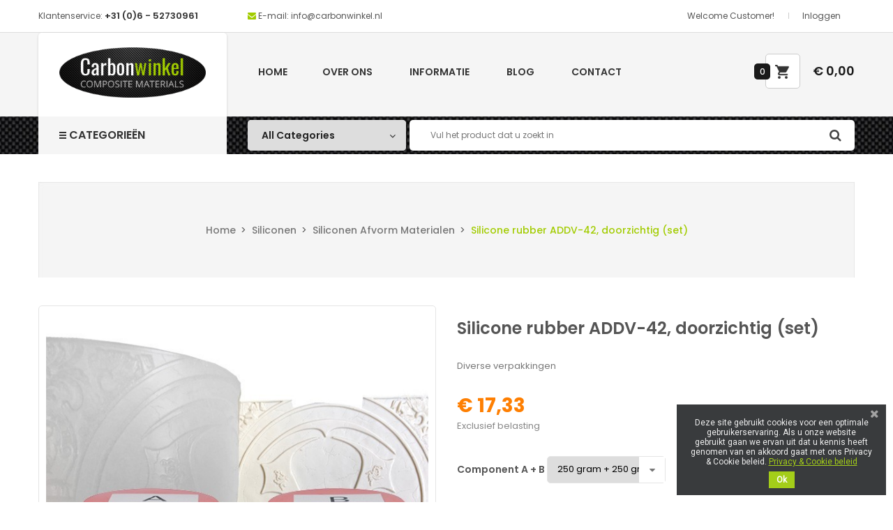

--- FILE ---
content_type: text/html; charset=utf-8
request_url: https://www.carbonwinkel.nl/siliconen/siliconen-afvorm-materialen/silicone-rubber-addv-42-set-van-2-componenten
body_size: 19280
content:
<!doctype html><html lang="nl">
  	<head>
    	
      		<meta charset="utf-8">
<meta http-equiv="x-ua-compatible" content="ie=edge">

  	<link rel="canonical" href="https://www.carbonwinkel.nl/siliconen/siliconen-afvorm-materialen/silicone-rubber-addv-42-set-van-2-componenten">

    <title>Silicone rubber ADDV-42, doorzichtig (set)</title>
    <meta name="description" content="Diverse verpakkingen">
    <meta name="keywords" content="">
           <link rel="canonical" href="https://www.carbonwinkel.nl/siliconen/siliconen-afvorm-materialen/silicone-rubber-addv-42-set-van-2-componenten">
            <meta name="robots" content="index,follow">
 


<meta name="viewport" content="width=device-width, initial-scale=1">
<link rel="icon" type="image/vnd.microsoft.icon" href="https://www.carbonwinkel.nl/img/favicon.ico?1566843266">
<link rel="shortcut icon" type="image/x-icon" href="https://www.carbonwinkel.nl/img/favicon.ico?1566843266">

    <link href="https://www.carbonwinkel.nl/themes/sp_himarket/assets/css/fonts/font-awesome.css" rel="stylesheet" type="text/css" media="all" />
<link href="https://www.carbonwinkel.nl/themes/sp_himarket/assets/css/sp_lib/owl.carousel.css" rel="stylesheet" type="text/css" media="all" />
  	<link rel="stylesheet" href="https://www.carbonwinkel.nl/themes/sp_himarket/assets/cache/theme-9eec87377.css" type="text/css" media="all">


      	<script type="text/javascript" src="https://www.carbonwinkel.nl/themes/sp_himarket/assets/cache/head-9a4707376.js" ></script>
  	<script type="text/javascript" src="https://www.google.com/recaptcha/api.js?hl=nl" ></script>
	<script type="text/javascript">
					var check_bellow = "Controleer hieronder:";
					var p_version = "1.7";
					var prestashop = {"cart":{"products":[],"totals":{"total":{"type":"total","label":"Totaal","amount":0,"value":"\u20ac\u00a00,00"},"total_including_tax":{"type":"total","label":"Totaal (incl. btw)","amount":0,"value":"\u20ac\u00a00,00"},"total_excluding_tax":{"type":"total","label":"Totaal (excl. btw)","amount":0,"value":"\u20ac\u00a00,00"}},"subtotals":{"products":{"type":"products","label":"Subtotaal","amount":0,"value":"\u20ac\u00a00,00"},"discounts":null,"shipping":{"type":"shipping","label":"Verzending","amount":0,"value":""},"tax":{"type":"tax","label":"BTW","amount":0,"value":"\u20ac\u00a00,00"}},"products_count":0,"summary_string":"0 artikelen","vouchers":{"allowed":1,"added":[]},"discounts":[],"minimalPurchase":20,"minimalPurchaseRequired":"Een minimum totaal aankoopbedrag van \u20ac\u00a020,00 (excl. btw is vereist om uw bestelling te valideren, uw huidig totaal bedrag in de winkelwagen is \u20ac\u00a00,00 (excl. btw)."},"currency":{"id":2,"name":"Euro","iso_code":"EUR","iso_code_num":"978","sign":"\u20ac"},"customer":{"lastname":null,"firstname":null,"email":null,"birthday":null,"newsletter":null,"newsletter_date_add":null,"optin":null,"website":null,"company":null,"siret":null,"ape":null,"is_logged":false,"gender":{"type":null,"name":null},"addresses":[]},"language":{"name":"Nederlands","iso_code":"nl","locale":"nl-NL","language_code":"nl-NL","is_rtl":"0","date_format_lite":"d-m-Y","date_format_full":"d-m-Y H:i:s","id":6},"page":{"title":"","canonical":"https:\/\/www.carbonwinkel.nl\/siliconen\/siliconen-afvorm-materialen\/silicone-rubber-addv-42-set-van-2-componenten","meta":{"title":"Silicone rubber ADDV-42, doorzichtig (set)","description":"Diverse verpakkingen","keywords":"","robots":"index"},"page_name":"product","body_classes":{"lang-nl":true,"lang-rtl":false,"country-NL":true,"currency-EUR":true,"layout-full-width":true,"page-product":true,"tax-display-enabled":true,"product-id-472":true,"product-Silicone rubber ADDV-42, doorzichtig (set)":true,"product-id-category-55":true,"product-id-manufacturer-0":true,"product-id-supplier-0":true,"product-available-for-order":true},"admin_notifications":[]},"shop":{"name":"Carbonwinkel","logo":"https:\/\/www.carbonwinkel.nl\/img\/sp-himarket-logo-1566843266.jpg","stores_icon":"https:\/\/www.carbonwinkel.nl\/img\/logo_stores.png","favicon":"https:\/\/www.carbonwinkel.nl\/img\/favicon.ico"},"urls":{"base_url":"https:\/\/www.carbonwinkel.nl\/","current_url":"https:\/\/www.carbonwinkel.nl\/siliconen\/siliconen-afvorm-materialen\/silicone-rubber-addv-42-set-van-2-componenten","shop_domain_url":"https:\/\/www.carbonwinkel.nl","img_ps_url":"https:\/\/www.carbonwinkel.nl\/img\/","img_cat_url":"https:\/\/www.carbonwinkel.nl\/img\/c\/","img_lang_url":"https:\/\/www.carbonwinkel.nl\/img\/l\/","img_prod_url":"https:\/\/www.carbonwinkel.nl\/img\/p\/","img_manu_url":"https:\/\/www.carbonwinkel.nl\/img\/m\/","img_sup_url":"https:\/\/www.carbonwinkel.nl\/img\/su\/","img_ship_url":"https:\/\/www.carbonwinkel.nl\/img\/s\/","img_store_url":"https:\/\/www.carbonwinkel.nl\/img\/st\/","img_col_url":"https:\/\/www.carbonwinkel.nl\/img\/co\/","img_url":"https:\/\/www.carbonwinkel.nl\/themes\/sp_himarket\/assets\/img\/","css_url":"https:\/\/www.carbonwinkel.nl\/themes\/sp_himarket\/assets\/css\/","js_url":"https:\/\/www.carbonwinkel.nl\/themes\/sp_himarket\/assets\/js\/","pic_url":"https:\/\/www.carbonwinkel.nl\/upload\/","pages":{"address":"https:\/\/www.carbonwinkel.nl\/adres","addresses":"https:\/\/www.carbonwinkel.nl\/adressen","authentication":"https:\/\/www.carbonwinkel.nl\/aanmelden","cart":"https:\/\/www.carbonwinkel.nl\/winkelwagen","category":"https:\/\/www.carbonwinkel.nl\/index.php?controller=category","cms":"https:\/\/www.carbonwinkel.nl\/index.php?controller=cms","contact":"https:\/\/www.carbonwinkel.nl\/contact-opnemen","discount":"https:\/\/www.carbonwinkel.nl\/korting","guest_tracking":"https:\/\/www.carbonwinkel.nl\/bestelling-volgen-als-gast","history":"https:\/\/www.carbonwinkel.nl\/besteloverzicht","identity":"https:\/\/www.carbonwinkel.nl\/identiteit","index":"https:\/\/www.carbonwinkel.nl\/","my_account":"https:\/\/www.carbonwinkel.nl\/mijn-account","order_confirmation":"https:\/\/www.carbonwinkel.nl\/order-bevestiging","order_detail":"https:\/\/www.carbonwinkel.nl\/index.php?controller=order-detail","order_follow":"https:\/\/www.carbonwinkel.nl\/bestelling-volgen","order":"https:\/\/www.carbonwinkel.nl\/bestelling","order_return":"https:\/\/www.carbonwinkel.nl\/index.php?controller=order-return","order_slip":"https:\/\/www.carbonwinkel.nl\/bestel-bon","pagenotfound":"https:\/\/www.carbonwinkel.nl\/pagina-niet-gevonden","password":"https:\/\/www.carbonwinkel.nl\/wachtwoord-opvragen","pdf_invoice":"https:\/\/www.carbonwinkel.nl\/index.php?controller=pdf-invoice","pdf_order_return":"https:\/\/www.carbonwinkel.nl\/index.php?controller=pdf-order-return","pdf_order_slip":"https:\/\/www.carbonwinkel.nl\/index.php?controller=pdf-order-slip","prices_drop":"https:\/\/www.carbonwinkel.nl\/aanbiedingen","product":"https:\/\/www.carbonwinkel.nl\/index.php?controller=product","search":"https:\/\/www.carbonwinkel.nl\/zoeken","sitemap":"https:\/\/www.carbonwinkel.nl\/sitemap","stores":"https:\/\/www.carbonwinkel.nl\/winkels","supplier":"https:\/\/www.carbonwinkel.nl\/leverancier","register":"https:\/\/www.carbonwinkel.nl\/aanmelden?create_account=1","order_login":"https:\/\/www.carbonwinkel.nl\/bestelling?login=1"},"alternative_langs":[],"theme_assets":"\/themes\/sp_himarket\/assets\/","actions":{"logout":"https:\/\/www.carbonwinkel.nl\/?mylogout="},"no_picture_image":{"bySize":{"cart_default":{"url":"https:\/\/www.carbonwinkel.nl\/img\/p\/nl-default-cart_default.jpg","width":90,"height":90},"small_default":{"url":"https:\/\/www.carbonwinkel.nl\/img\/p\/nl-default-small_default.jpg","width":110,"height":110},"medium_default":{"url":"https:\/\/www.carbonwinkel.nl\/img\/p\/nl-default-medium_default.jpg","width":150,"height":150},"category_home4":{"url":"https:\/\/www.carbonwinkel.nl\/img\/p\/nl-default-category_home4.jpg","width":190,"height":270},"home_default":{"url":"https:\/\/www.carbonwinkel.nl\/img\/p\/nl-default-home_default.jpg","width":270,"height":270},"deal_home_default":{"url":"https:\/\/www.carbonwinkel.nl\/img\/p\/nl-default-deal_home_default.jpg","width":350,"height":350},"deal_home3_default":{"url":"https:\/\/www.carbonwinkel.nl\/img\/p\/nl-default-deal_home3_default.jpg","width":430,"height":430},"large_default":{"url":"https:\/\/www.carbonwinkel.nl\/img\/p\/nl-default-large_default.jpg","width":600,"height":600}},"small":{"url":"https:\/\/www.carbonwinkel.nl\/img\/p\/nl-default-cart_default.jpg","width":90,"height":90},"medium":{"url":"https:\/\/www.carbonwinkel.nl\/img\/p\/nl-default-home_default.jpg","width":270,"height":270},"large":{"url":"https:\/\/www.carbonwinkel.nl\/img\/p\/nl-default-large_default.jpg","width":600,"height":600},"legend":""}},"configuration":{"display_taxes_label":true,"display_prices_tax_incl":false,"is_catalog":false,"show_prices":true,"opt_in":{"partner":true},"quantity_discount":{"type":"discount","label":"Eenheidskorting"},"voucher_enabled":1,"return_enabled":0},"field_required":[],"breadcrumb":{"links":[{"title":"Home","url":"https:\/\/www.carbonwinkel.nl\/"},{"title":"Siliconen","url":"https:\/\/www.carbonwinkel.nl\/siliconen"},{"title":"Siliconen Afvorm Materialen","url":"https:\/\/www.carbonwinkel.nl\/siliconen\/siliconen-afvorm-materialen"},{"title":"Silicone rubber ADDV-42, doorzichtig (set)","url":"https:\/\/www.carbonwinkel.nl\/siliconen\/siliconen-afvorm-materialen\/silicone-rubber-addv-42-set-van-2-componenten?component_a_b=250_gram_250_gram"}],"count":4},"link":{"protocol_link":"https:\/\/","protocol_content":"https:\/\/"},"time":1768733293,"static_token":"0a8e3e5fd02f4f266dd4ed60f3bbd861","token":"1f21d258c7dcccfa6c1507a5b4c23111","debug":false};
					var re_size = "1";
					var re_theme = "1";
					var re_version = "2";
					var site_key = "6LcKXvApAAAAAE8J7SGIuVFegOUiNe3gqZT-97gG";
					var there_is1 = "Er is 1 fout";
					var validate_first = "Ik ben geen robot en klik dan opnieuw op aanmelden";
					var whitelist_m = "";
					var whitelisted = false;
					var wrong_captcha = "Verkeerde captcha.";
			</script>

								
																		
		

    <link rel="manifest" href="https://www.carbonwinkel.nl/module/onesignal/manifest"/>

    <meta name="theme-color" content="#9ac20e">

<script type="text/javascript" src="/modules/onesignal/views/js/OneSignalSDK.js" async></script>
<style type="text/css">
    .onesignal-customlink-container .onesignal-customlink-subscribe, 
    .onesignal-customlink-container .onesignal-customlink-subscribe.onesignal-reset{
        display: block;
        width: 100%;
        box-sizing: border-box;
        text-align: center;
    }
    .onesignal-customlink-container .onesignal-customlink-explanation{
        margin-top: 10px;
    }
</style>
<script type="text/javascript">
    var deferredPrompt;
    window.OneSignal = window.OneSignal || [];
    OneSignal.push( function() {
        OneSignal.SERVICE_WORKER_UPDATER_PATH = "OneSignalSDKUpdaterWorker.js.php";
        OneSignal.SERVICE_WORKER_PATH = "OneSignalSDKWorker.js.php";
        OneSignal.SERVICE_WORKER_PARAM = {scope: '/'};
        
        
        OneSignal.setDefaultNotificationUrl('https://www.carbonwinkel.nl');
        
        var oneSignal_options = {};
        
        window._oneSignalInitOptions = oneSignal_options;
        
        oneSignal_options['appId'] = '48add9b2-8f37-4c85-b202-1f267b488d4e';
        
                    oneSignal_options['autoRegister'] = true;
                                    
            oneSignal_options['welcomeNotification'] = {};
            
            oneSignal_options['welcomeNotification']['title'] = 'Welkom bij carbonwinkel.nl!';
            oneSignal_options['welcomeNotification']['message'] = 'Vanaf nu blijft u automatisch op de hoogte van uw orderstatus &amp; aanbiedingen!';
                            oneSignal_options['welcomeNotification']['url'] = 'https://www.carbonwinkel.nl';
                                        oneSignal_options['path'] = 'https://www.carbonwinkel.nl/modules/onesignal/';
                            oneSignal_options['safari_web_id'] = 'web.onesignal.auto.4f832ce8-c167-4c63-9514-5546a8912edb';
                
        oneSignal_options['promptOptions'] = {};
        
                                    oneSignal_options['promptOptions']['actionMessage'] = 'Wil u meldingen zenden:';
                                        oneSignal_options['promptOptions']['exampleNotificationTitleDesktop'] = 'Dit is een voorbeeld melding.';
                                        oneSignal_options['promptOptions']['exampleNotificationMessageDesktop'] = 'Meldingen zullen op uw desktop verschijnen';
                                        oneSignal_options['promptOptions']['exampleNotificationTitleMobile'] = 'Dit is een voorbeeld melding.';
                                        oneSignal_options['promptOptions']['exampleNotificationMessageMobile'] = 'Meldingen zullen op uw apparaat verschijnen.';
                                        oneSignal_options['promptOptions']['exampleNotificationCaption'] = '(u kunt zich altijd afmelden)';
                                        oneSignal_options['promptOptions']['acceptButtonText'] = 'AKKOORD';
                                        oneSignal_options['promptOptions']['cancelButtonText'] = 'NEE DANKJE';
                                        oneSignal_options['promptOptions']['siteName'] = 'Carbonwinkel.nl';
                                        oneSignal_options['promptOptions']['autoAcceptTitle'] = 'Toestaan';
                                        
                oneSignal_options['notifyButton'] = {};
            
            oneSignal_options['notifyButton']['enable'] = true;
                            oneSignal_options['notifyButton']['position'] = 'bottom-left';
                                        oneSignal_options['notifyButton']['theme'] = 'inverse';
                                        oneSignal_options['notifyButton']['size'] = 'medium';
                                        oneSignal_options['notifyButton']['prenotify'] = true;
                                        oneSignal_options['notifyButton']['displayPredicate'] = function() {
                    return OneSignal.isPushNotificationsEnabled()
                        .then(function(isPushEnabled) {
                            return !isPushEnabled;
                        });
                };
                                        oneSignal_options['notifyButton']['modalPrompt'] = true;
                                        oneSignal_options['notifyButton']['showCredit'] = false;
                                        
                oneSignal_options['notifyButton']['text'] = {};
                
                                    oneSignal_options['notifyButton']['text']['message.prenotify'] = 'Meld u aan voor order status updates &amp; aanbiedingen!';
                                                    oneSignal_options['notifyButton']['text']['tip.state.unsubscribed'] = 'U bent afgemeld!';
                                                    oneSignal_options['notifyButton']['text']['tip.state.subscribed'] = 'Dank u voor uw aanmelding!';
                
                                    oneSignal_options['notifyButton']['text']['tip.state.blocked'] = 'We proberen u een melding te zenden.';
                                                    oneSignal_options['notifyButton']['text']['message.action.subscribed'] = 'We danken u voor uw aanmelding!';
                                                    oneSignal_options['notifyButton']['text']['message.action.resubscribed'] = 'Welkom terug bij Carbonwinkel.nl!';
                                                    oneSignal_options['notifyButton']['text']['message.action.unsubscribed'] = 'U bent afgemeld!';
                                                    oneSignal_options['notifyButton']['text']['dialog.main.title'] = 'Carbonwinkel.nl Meldingen';
                                                    oneSignal_options['notifyButton']['text']['dialog.main.button.subscribe'] = 'Aanmelden';
                                                    oneSignal_options['notifyButton']['text']['dialog.main.button.unsubscribe'] = 'Afmelden';
                                                    oneSignal_options['notifyButton']['text']['dialog.blocked.title'] = 'Carbonwinkel.nl Meldingen';
                                                    oneSignal_options['notifyButton']['text']['dialog.blocked.message'] = 'Accepteer meldingen om order status updates te ontvangen.';
                            
                            
                oneSignal_options['notifyButton']['colors'] = {};
                
                                    oneSignal_options['notifyButton']['colors']['circle.background'] = '#a2cc00';
                                                    oneSignal_options['notifyButton']['colors']['circle.foreground'] = '#FFFFFF';
                                                    oneSignal_options['notifyButton']['colors']['badge.background'] = '#000000';
                                                    oneSignal_options['notifyButton']['colors']['badge.foreground'] = '#FFFFFF';
                                                    oneSignal_options['notifyButton']['colors']['badge.bordercolor'] = '#FFFFFF';
                                                    oneSignal_options['notifyButton']['colors']['pulse.color'] = '#a3cd02';
                                                    oneSignal_options['notifyButton']['colors']['dialog.button.background'] = '#a3cd02';
                                                    oneSignal_options['notifyButton']['colors']['dialog.button.background.hovering'] = '#a2cc00';
                                                    oneSignal_options['notifyButton']['colors']['dialog.button.background.active'] = '#8db101';
                                                    oneSignal_options['notifyButton']['colors']['dialog.button.foreground'] = '#FFFFFF';
                            
                        oneSignal_options['promptOptions']  = {
                customlink: {
                    enabled: true, /* Required to use the Custom Link */
                                            style: "button", /* Has value of 'button' or 'link' */
                                                                size: "medium", /* One of 'small', 'medium', or 'large' */
                                                                color: {
                            button: '#a2cc00', /* Color of the button background if style = "button" */
                            text: '#FFFFFF', /* Color of the prompt's text */
                        },
                                        text: {
                        subscribe: "Meld u aan voor notificaties", /* Prompt's text when not subscribed */
                        unsubscribe: "Meld u af voor notificaties", /* Prompt's text when subscribed */
                        explanation: "Ontvang nu orderstatus updates en aanbiedingen.", /* Optional text appearing before the prompt button */
                    },
                    unsubscribeEnabled: false, /* Controls whether the prompt is visible after subscription */
                }
            };
                                                                oneSignal_options['autoRegister'] = false;
                                            OneSignal.showHttpPrompt();
                                                    OneSignal.init(window._oneSignalInitOptions);
                        });
    
    var azlosToken = "ea00956844f040511cad2208d81101de";
    
    function documentInitOneSignal() {
        var oneSignal_elements = document.getElementsByClassName("OneSignal-prompt");

                    var oneSignalLinkClickHandler = function(event){
                OneSignal.push(['registerForPushNotifications', {
                    modalPrompt: true
                }]); event.preventDefault();
            };
                for(var i = 0; i < oneSignal_elements.length; i++){
            oneSignal_elements[i].addEventListener('click', oneSignalLinkClickHandler, false);
        }
        
    }
    
    OneSignal.push(function() {
        OneSignal.on('subscriptionChange', function (isSubscribed) {
            OneSignal.getUserId().then(function(userId) {
                if (typeof AzlOSSubscriptionChange !== 'undefined') {
                    AzlOSSubscriptionChange(userId, isSubscribed);
                }
            });
        });
        OneSignal.getUserId().then(function(userId) {
            OneSignal.isPushNotificationsEnabled().then(function(isEnabled) {
                $.ajax({
                    url: 'https://www.carbonwinkel.nl/module/onesignal/ajax',
                    method: 'POST',
                    dataType: 'json',
                    data: {
                        event: 'updateNotificationStatus',
                        playerID: userId,
                        isSubscribed: isEnabled? 1 : 0,
                        token: azlosToken
                    }
                }).done(function(data){
                    if (data.success){
                        OneSignal.sendTags(data.tags, function(tagsSent) {
                            // Callback called when tags have finished sending    
                        });
                    }
                });
            });
        });
    });
    
    function AzlOSSubscriptionChange(userId, isSubscribed) {
        $.ajax({
            url: 'https://www.carbonwinkel.nl/module/onesignal/ajax',
            method: 'POST',
            dataType: 'json',
            data: {
                event: 'subscriptionChange',
                isSubscribed: isSubscribed? 1 : 0,
                playerID: userId,
                token: azlosToken
            }
        }).done(function(data){
            OneSignal.sendTags(data.tags, function(tagsSent) {
                // Callback called when tags have finished sending    
            });
        });
    }
    function azlOSUpdatedCart(){
        OneSignal.getUserId().then(function(userId) {
            $.ajax({
                url: 'https://www.carbonwinkel.nl/module/onesignal/ajax',
                method: 'POST',
                dataType: 'json',
                data: {
                    event: 'updateCart',
                    playerID: userId,
                    token: azlosToken
                }
            }).done(function(data){
                if (data.success){
                    OneSignal.sendTags(data.tags, function(tagsSent) {
                        // Callback called when tags have finished sending    
                    });
                }
            });
        });
    }
    window.addEventListener("load", function(event){
                    prestashop.on('updatedCart', () => {
                azlOSUpdatedCart();
            });
            });
    if (document.readyState === 'complete') {
        documentInitOneSignal();
    } else {
        window.addEventListener("load", function(event){
            documentInitOneSignal();
        });
    };
    
    window.addEventListener('beforeinstallprompt', (e) => {
        // Prevent Chrome 67 and earlier from automatically showing the prompt
        e.preventDefault();
        // Stash the event so it can be triggered later.
        deferredPrompt = e;
        console.log('beforeinstallprompt');
        deferredPrompt.prompt();
    });

</script><script type="text/javascript">
    //<![CDATA[
    var extradeal = [];
    //]]>
</script><script type="text/javascript">
    //<![CDATA[
    var listdeal = [];
    //]]>
</script><link rel="amphtml" href="https://www.carbonwinkel.nl/mobile/product/472-silicone-rubber-addv-42-set-van-2-componenten"/><script async src="https://www.googletagmanager.com/gtag/js?id=UA-19436706-2 "></script>
<script>
  window.dataLayer = window.dataLayer || [];
  function gtag(){dataLayer.push(arguments);}
  gtag('js', new Date());
  gtag(
    'config',
    'UA-19436706-2 ',
    {
      'debug_mode':false
      , 'anonymize_ip': true                }
  );
</script>

<link href="https://fonts.googleapis.com/css?family=Roboto" rel="stylesheet" type="text/css" media="all">


<script type="text/javascript">
    var cb_settings = {
        cb_bg_color:"rgba(23, 25, 28, 0.85)",
        cb_font_style:"Roboto",
        cb_text_color:"#efefef",
        cb_inf_text_color:"#a4ce19",
        cb_loop:"1",
        cb_font_size:"12",
        cb_button_bg_color:"#a4ce19",
        cb_button_bg_color_hover:"#a4ce19",
        cb_button_text_color:"#ffffff",
    };

    var cb_cms_url = "https://www.carbonwinkel.nl/informatie/privacy-policy";
    var cb_position = "bottomright";
    var cb_text = "Deze site gebruikt cookies voor een optimale gebruikerservaring. Als u onze website gebruikt gaan we ervan uit dat u kennis heeft genomen van en akkoord gaat met ons Privacy &amp; Cookie beleid. ";
    var cb_link_text = "Privacy &amp; Cookie beleid";
    var cd_button_text = "Ok";
</script>



    	
	<meta property="og:type" content="product">
	<meta property="og:url" content="https://www.carbonwinkel.nl/siliconen/siliconen-afvorm-materialen/silicone-rubber-addv-42-set-van-2-componenten">
	<meta property="og:title" content="Silicone rubber ADDV-42, doorzichtig (set)">
	<meta property="og:site_name" content="Carbonwinkel">
	<meta property="og:description" content="Diverse verpakkingen">
	<meta property="og:image" content="https://www.carbonwinkel.nl/980-large_default/silicone-rubber-addv-42-set-van-2-componenten.jpg">
	<meta property="product:pretax_price:amount" content="17.33">
	<meta property="product:pretax_price:currency" content="EUR">
	<meta property="product:price:amount" content="17.33">
	<meta property="product:price:currency" content="EUR">
	
  	</head>
  	  	<body id="product" class="lang-nl country-nl currency-eur layout-full-width page-product tax-display-enabled product-id-472 product-silicone-rubber-addv-42-doorzichtig-set- product-id-category-55 product-id-manufacturer-0 product-id-supplier-0 product-available-for-order content-v1 layout-full  patternnone ">
    	
    	<main>
      		
        		      		
       		<header id="header">
									<div class="header-container header_v1">
	
		
		  	<nav class="header-nav">
				<div class="container">
					<div class="row">
						<div class="hidden-sm-down">
							<div class="nav-left col-xs-12 col-md-12 col-lg-6">
								<div class="row">
									<div id="_desktop_topbarphone" class="col-xs-12 col-sm-6">
										                    
                        <div class="moduletable sp_customhtml_2_17687332941676971823
		 spcustom_html">
                                        <div class="hotline">Klantenservice: <span style="font-size: 10pt; color: #000000;"><span style="font-size: small;">+31 (0)6 - 52730961</span></span></div>
                    </div>
        
    
									</div>
									<div id="_desktop_topbaremail" class="col-xs-12 col-sm-6">
										                    
                        <div class="moduletable sp_customhtml_3_1768733294157074944
		 spcustom_html">
                                        <div class="hotmail"><i class="fa fa-envelope"></i> E-mail: info@carbonwinkel.nl<a href="#"></a></div>
                    </div>
        
    
									</div>
								</div>
							</div>
							<div class="nav-right col-xs-12 col-md-12 col-lg-6">
								<div id="_desktop_spuserinfo">
    <div class="user-info">
                    <div class="welcome-text">Welcome Customer!</div>
            <a class="login" href="https://www.carbonwinkel.nl/mijn-account" title="Log in to your customer account" rel="nofollow" >
                <span>Inloggen</span>
            </a>
            </div>
</div>
								
							</div>
						</div>
						<div class="col-xs-12 hidden-md-up text-xs-center mobile">
							<div id="menu-icon" class="pull-xs-left">
								Top menu <i class="material-icons">&#xE5C5;</i>
							</div>
							<div class="pull-xs-right">
								<div id="_mobile_topbarphone"></div>
						  	</div>
							<div class="clearfix"></div>
						</div>
						<div id="mobile_top_menu_wrapper" class="col-xs-12 hidden-md-up" style="display:none;">
							<div class="js-top-menu-bottom">
							  	<div id="_mobile_spuserinfo"></div>
							  	<div id="_mobile_spcurrency"></div>
							  	<div id="_mobile_splanguage"></div>
							</div>
							<div class="clearfix"></div>
					  	</div>
					</div>
				</div>
		  	</nav>
		
		
		  	<div class="header-main header-top">
				<div class="container">
					<div class="hidden-md-up clearfix">
						<div class="col-xs-12" id="_mobile_logo"></div>
						<div class="header-top-mobile col-xs-12">
							<div class="pull-xs-left" id="_mobile_headermenu"></div>
							<div class="pull-xs-right" id="_mobile_cart"></div>
						</div>
					</div>
			   		<div class="row">
						<div class="col-md-12 col-lg-3 hidden-sm-down" id="_desktop_logo">
				  			<a href="https://www.carbonwinkel.nl/">
								<img class="logo img-responsive" src="https://www.carbonwinkel.nl/img/sp-himarket-logo-1566843266.jpg" alt="Carbonwinkel">
				  			</a>
						</div>
						<div class="header-top-right hidden-sm-down col-md-12 col-lg-9">
							<div class="row">
								<div id="_desktop_headermenu" class="header-menu col-sm-12 col-md-9 col-lg-9">
									<div class="spmegamenu">
	<nav class="navbar">
		<div class="navbar-button">
			<button type="button" id="show-megamenu" data-toggle="collapse" data-target="#sp-megamenu" class="navbar-toggle">
				<span class="icon-bar"></span>
				<span class="icon-bar"></span>
				<span class="icon-bar"></span>
			</button>
		</div>
		<div id="sp-megamenu" class="mega sp-megamenu clearfix">
			<span id="remove-megamenu" class="fa fa-remove"></span>
			<span class="label-menu">Menu</span>
			<div class="sp-megamenu-container clearfix">
				<div class="home">
					<a href="https://www.carbonwinkel.nl/">Home</a>
				</div>
				<ul class="nav navbar-nav  menu sp_lesp level-1"><li class="item-1 aboutus" ><a href="https://www.carbonwinkel.nl/informatie/over-ons" title="Over ons"> Over ons</a></li>
<li class="item-1 dropdown parent group" ><a href="https://www.carbonwinkel.nl/informatie/informatie" title="Informatie"> Informatie</a><div class="dropdown-menu" style="width:325px"><ul class="level-2"><li class="item-2 " ><a href="https://www.carbonwinkel.nl/informatie/instructie-video-s" title="Instructie Video&#039;s"> Instructie Video&#039;s</a></li>
<li class="item-2 " ><a href="https://www.carbonwinkel.nl/informatie/epoxy" title="Epoxy informatie"> Epoxy informatie</a></li>
<li class="item-2 " ><a href="https://www.carbonwinkel.nl/informatie/veiligheid" title="Veiligheid informatie"> Veiligheid informatie</a></li>
<li class="item-2 " ><a href="https://www.carbonwinkel.nl/informatie/polyester" title="Polyester informatie"> Polyester informatie</a></li>
<li class="item-2 " ><a href="https://www.carbonwinkel.nl/informatie/vulstoffen" title="Vulstoffen informatie"> Vulstoffen informatie</a></li>
<li class="item-2 " ><a href="https://www.carbonwinkel.nl/informatie/vezelmaterialen" title="Vezelmaterialen informatie"> Vezelmaterialen informatie</a></li>
<li class="item-2 " ><a href="https://www.carbonwinkel.nl/informatie/hoe-moet-je-een-product-met-carbon-weefsel-bekleden" title="Hoe bekleed je met carbon?"> Hoe bekleed je met carbon?</a></li>
<li class="item-2 " ><a href="https://www.carbonwinkel.nl/informatie/hoe-moet-je-een-carbon-buis-maken-en-of-repareren" title="Hoe maak of repareer je een carbon buis?"> Hoe maak of repareer je een carbon buis?</a></li>
</ul></div><span class="grower close"> </span></li>
<li class="item-1 " ><a href="https://www.carbonwinkel.nl/blog" title="Blog"> Blog</a></li>
<li class="item-1 " ><a href="https://www.carbonwinkel.nl/contact-opnemen" title="Contact"> Contact</a></li>
</ul>
			</div>
		</div>
	</nav>	
</div>
<script type="text/javascript">
	
		$(document).ready(function() {		
			$("#sp-megamenu li.parent .grower").click(function(){
				if($(this).hasClass('close'))
					$(this).addClass('open').removeClass('close');
				else
					$(this).addClass('close').removeClass('open');				
				$('.dropdown-menu',$(this).parent()).first().toggle(300);			
			});
			$("#sp-megamenu .home .grower").click(function(){
				if($(this).hasClass('close'))
					$(this).addClass('open').removeClass('close');
				else
					$(this).addClass('close').removeClass('open');
					
				$('.dropdown-menu',$(this).parent()).first().toggle(300);
			});
			var wd_width = $(window).width();
			if(wd_width > 992)
				offtogglemegamenu();			
				
			$(window).resize(function() {
				var sp_width = $( window ).width();
				if(sp_width > 992)
					offtogglemegamenu();
			});
		});
		$('#show-megamenu').click(function() {
			if($('.sp-megamenu').hasClass('sp-megamenu-active'))
				$('.sp-megamenu').removeClass('sp-megamenu-active');
			else
				$('.sp-megamenu').addClass('sp-megamenu-active');
			return false;
		});
		$('#remove-megamenu').click(function() {
			$('.sp-megamenu').removeClass('sp-megamenu-active');
			return false;
		});
		function offtogglemegamenu()
		{
			$('#sp-megamenu li.parent .dropdown-menu').css('display','');
			$('#sp-megamenu').removeClass('sp-megamenu-active');
			$("#sp-megamenu  li.parent  .grower").removeClass('open').addClass('close');
			$('#sp-megamenu .home .dropdown-menu').css('display','');
			$('#sp-megamenu').removeClass('sp-megamenu-active');
			$("#sp-megamenu .home  .grower").removeClass('open').addClass('close');
		}	
		
	
</script>
								</div>
								<div id="desktop_cart" class="col-sm-12 col-md-3 col-lg-3">
									<div id="_desktop_cart" class="clearfix">
	<div id="spblockcart" class="spblockcart cart-preview inactive" data-refresh-url="https://www.carbonwinkel.nl/module/spblockcart/ajax">
		<div class="header">
							<i class="material-icons shopping-cart">shopping_cart</i>
																									 
					   
										   
				<span class="shopping-cart-title">My Cart</span>
				<span class="cart-products-total">€ 0,00</span>
				<span class="cart-products-count">0</span>
					   
							  
		</div>
	</div>
</div>

								</div>
							</div>
						</div>
			  		</div>
				</div>
		  	</div>
		
		
			<div class="header-center">
				<div class="container">
					<div class="header-center-wrap">
						<div class="row">
							<div class="col-xs-6 col-md-3">
															<div id="spverticalmenu_1" class="spverticalmenu ">
				
			<nav class="navbar-default navbar-vertical" role="navigation">
				<div class="navbar-header">
					<button type="button" id="show-vermegamenu" data-toggle="collapse" data-target=".sp-vermegamenu" class="navbar-toggle">
						Categorieën
					</button>
				</div>
				<div id="sp-vermegamenu" class="sp-vermegamenu clearfix">
					<span id="remove-vermegamenu" class="fa fa-remove"></span>
					<h2 class="cat-title">
						<span class="icon">
							<span class="line"></span>
							<span class="line"></span>
							<span class="line"></span>
						</span>
						Categorieën
					</h2>
					<div class="sp-verticalmenu-container">
						<ul class="nav navbar-nav  menu sp_lesp level-1"><li class="item-1  parent group" style="width:100%" >
							<a href="https://www.carbonwinkel.nl/carbon-fiber" title="Weefsels &amp; Vezels"><span class="sp_megamenu_title">Weefsels &amp; Vezels</span></a><div class="dropdown-menu" style="width:900px"><ul class="level-2"><li class="item-2  group" style="width:900px" ><div class="menu-content"><div class="dropdown-menu" style="width: 850px;">
<ul class="level-2">
<li class="col-md-3 col-lg-3 item-2 box-cat type1 group parent">
<div class="dropdown-menu">
<ul>
<li class="parent"><a href="https://www.carbonwinkel.nl/carbon-fiber/carbon-vezel" title="Carbon Vezel">Carbon Vezel</a>
<div class="dropdown-menu">
<ul>
<li><a href="https://www.carbonwinkel.nl/carbon-fiber/carbon-vezel/weefsel" title="Weefsel">Weefsel</a></li>
<li><a href="https://www.carbonwinkel.nl/carbon-fiber/carbon-vezel/weefsel-biaxiaal" title="Weefsel Biaxiaal">Weefsel Biaxiaal</a></li>
<li><a href="https://www.carbonwinkel.nl/carbon-fiber/carbon-vezel/weefsel-unidirectioneel" title="Weefsel Unidirectioneel">Weefsel Unidirectioneel</a></li>
<li><a href="https://www.carbonwinkel.nl/carbon-fiber/carbon-vezel/mat-non-woven" title="Mat (non woven)">Mat (non woven)</a></li>
<li><a href="https://www.carbonwinkel.nl/carbon-fiber/carbon-vezel/tape-band" title="Tape / Band">Tape / Band</a></li>
<li><a href="https://www.carbonwinkel.nl/carbon-fiber/carbon-vezel/slang" title="Slang">Slang</a></li>
<li><a href="https://www.carbonwinkel.nl/carbon-fiber/carbon-vezel/draad" title="Draad">Draad</a></li>
<li><a href="https://www.carbonwinkel.nl/carbon-fiber/carbon-vezel/losse-vezels" title="Losse Vezels">Losse Vezels</a></li>
</ul>
</div>
<span class="grower close"> </span></li>
</ul>
</div>
<span class="grower close"> </span></li>
<li class="col-md-3 col-lg-3 item-2 box-cat type1 group parent">
<div class="dropdown-menu">
<ul>
<li class="parent"><a href="https://www.carbonwinkel.nl/carbon-fiber/glas-vezel" title="Glas Vezel">Glas Vezel</a>
<div class="dropdown-menu">
<ul>
<li><a href="https://www.carbonwinkel.nl/carbon-fiber/glas-vezel/weefsel" title="Weefsel">Weefsel</a></li>
<li><a href="https://www.carbonwinkel.nl/carbon-fiber/glas-vezel/weefsel-multi-axiaal" title="Weefsel Multi Axiaal">Weefsel Multi Axiaal</a></li>
<li><a href="https://www.carbonwinkel.nl/carbon-fiber/glas-vezel/weefsel-unidirectioneel" title="Weefsel Unidirectioneel">Weefsel Unidirectioneel</a></li>
<li><a href="https://www.carbonwinkel.nl/carbon-fiber/glas-vezel/mat-non-woven" title="Mat (non woven)">Mat (non woven)</a></li>
<li><a href="https://www.carbonwinkel.nl/carbon-fiber/glas-vezel/tape-band" title="Tape / Band">Tape / Band</a></li>
<li><a href="https://www.carbonwinkel.nl/carbon-fiber/glas-vezel/slang" title="Slang">Slang</a></li>
<li><a href="https://www.carbonwinkel.nl/carbon-fiber/glas-vezel/draad" title="Draad">Draad</a></li>
<li><a href="https://www.carbonwinkel.nl/carbon-fiber/glas-vezel/losse-vezels" title="Losse Vezels">Losse Vezels</a></li>
</ul>
</div>
<span class="grower close"> </span></li>
</ul>
</div>
<span class="grower close"> </span></li>
<li class="col-md-3 col-lg-3 item-2 box-cat type1 group parent">
<div class="dropdown-menu">
<ul>
<li class="parent"><a href="https://www.carbonwinkel.nl/carbon-fiber/aramide-vezel" title="Aramide Vezel">Aramide Vezel</a>
<div class="dropdown-menu">
<ul>
<li><a href="https://www.carbonwinkel.nl/carbon-fiber/aramide-vezel/weefsel" title="Weefsel">Weefsel</a></li>
<li><a href="https://www.carbonwinkel.nl/carbon-fiber/aramide-vezel/draad" title="Draad">Draad</a></li>
</ul>
</div>
<span class="grower close"> </span></li>
<li class="parent"><a href="https://www.carbonwinkel.nl/carbon-fiber/aramide-vezel" title="Carbon / Aramide">Carbon / Aramide</a>
<div class="dropdown-menu">
<ul>
<li><a href="hhttps://www.carbonwinkel.nl/carbon-fiber/aramide-vezel/weefsel" title="Weefsel">Weefsel</a></li>
</ul>
</div>
<span class="grower close"> </span></li>
<li class="parent"><a href="https://www.carbonwinkel.nl/carbon-fiber/natuurlijk-weefsel" title="Natuurlijk Weefsel">Natuurlijk Weefsel</a>
<div class="dropdown-menu">
<ul>
<li><a href="https://www.carbonwinkel.nl/carbon-fiber/natuurlijk-weefsel/weefsel" title="Weefsel">Weefsel</a></li>
</ul>
</div>
<span class="grower close"> </span></li>
</ul>
</div>
<span class="grower close"> </span></li>
<li class="col-md-3 col-lg-3 item-2 box-cat group parent">
<div class="dropdown-menu">
<ul>
<li class="parent"><a href="https://www.carbonwinkel.nl/carbon-fiber/peelply" title="Peelply">Peelply</a>
<div class="dropdown-menu">
<ul>
<li><a href="https://www.carbonwinkel.nl/carbon-fiber/peelply/weefsel" title="Weefsel">Weefsel</a></li>
<li><a href="https://www.carbonwinkel.nl/carbon-fiber/peelply/tape" title="Tape">Tape</a></li>
</ul>
</div>
<span class="grower close"> </span></li>
<li class="parent"><a href="https://www.carbonwinkel.nl/carbon-fiber/prepreg-carbon" title="Prepreg Carbon">Prepreg Carbon</a>
<div class="dropdown-menu">
<ul>
<li><a href="https://www.carbonwinkel.nl/carbon-fiber/prepreg-carbon/weefsel" title="Weefsel">Weefsel</a></li>
</ul>
</div>
<span class="grower close"> </span></li>
<li class="parent"><a href="https://www.carbonwinkel.nl/carbon-fiber/design-weefsel" title="Design Weefsel">Design Weefsel</a>
<div class="dropdown-menu">
<ul>
<li><a href="https://www.carbonwinkel.nl/carbon-fiber/design-weefsel" title="Weefsel">Weefsel</a></li>
</ul>
</div>
<span class="grower close"> </span></li>
</ul>
</div>
<span class="grower close"> </span></li>
</ul>
</div></div></li></ul></div><span class="grower close"> </span></li>
<li class="item-1  parent group"  >
							<a href="https://www.carbonwinkel.nl/carbon-plaat-staaf-buis-materiaal" title="Plaat / Staaf / Buis Materiaal">Plaat/Staaf/Buis Materiaal</a><div class="dropdown-menu" style="width:900px"><ul class="level-2"><li class="item-2  group" style="width:900px" ><div class="menu-content"><div class="dropdown-menu" style="width: 850px;">
<ul class="level-2">
<li class="col-md-3 col-lg-3 item-2 box-cat type1 group parent">
<div class="dropdown-menu">
<ul>
<li class="parent"><a href="https://www.carbonwinkel.nl/carbon-plaat-staaf-buis-materiaal/plaat-materiaal" title="Plaat Materiaal">Plaat Materiaal</a>
<div class="dropdown-menu">
<ul>
<li><a href="https://www.carbonwinkel.nl/carbon-plaat-staaf-buis-materiaal/plaat-materiaal/carbon-plaat" title="Carbon Plaat">Carbon Plaat</a></li>
<li><a href="https://www.carbonwinkel.nl/carbon-plaat-staaf-buis-materiaal/plaat-materiaal/glasvezel-plaat" title="Glasvezel Plaat">Glasvezel Plaat</a></li>
<li><a href="https://www.carbonwinkel.nl/carbon-plaat-staaf-buis-materiaal/plaat-materiaal/carbon-sandwich-plaat" title="Carbon Sandwich Plaat">Carbon Sandwich Plaat</a></li>
</ul>
</div>
<span class="grower close"> </span></li>
</ul>
</div>
<span class="grower close"> </span></li>
<li class="col-md-3 col-lg-3 item-2 box-cat type1 group parent">
<div class="dropdown-menu">
<ul>
<li class="parent"><a href="https://www.carbonwinkel.nl/carbon-plaat-staaf-buis-materiaal/staven" title="Staven">Staven</a>
<div class="dropdown-menu">
<ul>
<li><a href="https://www.carbonwinkel.nl/carbon-plaat-staaf-buis-materiaal/staven/carbon-staaf" title="Carbon Staaf">Carbon Staaf</a></li>
<li><a href="https://www.carbonwinkel.nl/carbon-plaat-staaf-buis-materiaal/staven/glasvezel-staaf" title="Glasvezel Staaf">Glasvezel Staaf</a></li>
</ul>
</div>
<span class="grower close"> </span></li>
<li class="parent"><a href="https://www.carbonwinkel.nl/carbon-plaat-staaf-buis-materiaal/overige-profielen" title="Overige Profielen">Overige Profielen</a>
<div class="dropdown-menu">
<ul>
<li><a href="https://www.carbonwinkel.nl/carbon-plaat-staaf-buis-materiaal/overige-profielen/carbon-profiel" title="Carbon Profiel">Carbon Profiel</a></li>
</ul>
</div>
<span class="grower close"> </span></li>
</ul>
</div>
<span class="grower close"> </span></li>
<li class="col-md-3 col-lg-3 item-2 box-cat type1 group parent">
<div class="dropdown-menu">
<ul>
<li class="parent"><a href="https://www.carbonwinkel.nl/carbon-plaat-staaf-buis-materiaal/buizen" title="Buizen">Buizen</a>
<div class="dropdown-menu">
<ul>
<li><a href="https://www.carbonwinkel.nl/carbon-plaat-staaf-buis-materiaal/buizen/carbon-buis" title="Carbon Buis">Carbon Buis</a></li>
<li><a href="https://www.carbonwinkel.nl/carbon-plaat-staaf-buis-materiaal/buizen/glasvezel-buis" title="Glasvezel Buis">Glasvezel Buis</a></li>
</ul>
</div>
<span class="grower close"> </span></li>
</ul>
</div>
<span class="grower close"> </span></li>
<li class="col-md-3 col-lg-3 item-2 box-cat type1 group parent">
<div class="dropdown-menu">
<ul>
<li class="parent"><a href="https://www.carbonwinkel.nl/carbon-plaat-staaf-buis-materiaal/telescopische-masten" title="Telescopische Masten">Telescopische Masten</a>
<div class="dropdown-menu">
<ul>
<li><a href="https://www.carbonwinkel.nl/carbon-plaat-staaf-buis-materiaal/telescopische-masten/telescopische-glasvezel-mast" title="Telescopische Glasvezel Mast">Telescopische Glasvezel Mast</a></li>
<li><a href="https://www.carbonwinkel.nl/carbon-plaat-staaf-buis-materiaal/telescopische-masten/telescopische-carbon-mast" title="Telescopische Carbon Mast">Telescopische Carbon Mast</a></li>
</ul>
</div>
<span class="grower close"> </span></li>
</ul>
</div>
</li>
</ul>
</div></div></li></ul></div><span class="grower close"> </span></li>
<li class="item-1  parent group" style="width:100%" >
							<a href="https://www.carbonwinkel.nl/harsen" title="Harsen">Harsen</a><div class="dropdown-menu" style="width:675px"><ul class="level-2"><li class="item-2  group" style="width:675px" ><div class="menu-content"><div class="dropdown-menu" style="width: 625px;">
<ul class="level-2">
<li class="col-md-4 col-lg-4 item-2 box-cat type1 group parent">
<div class="dropdown-menu">
<ul>
<li class="parent"><a href="https://www.carbonwinkel.nl/harsen/epoxy-hars" title="Epoxy Hars">Epoxy Hars</a>
<div class="dropdown-menu">
<ul>
<li><a href="https://www.carbonwinkel.nl/harsen/epoxy-hars/lamineerhars" title="Lamineerhars">Lamineerhars</a></li>
<li><a href="https://www.carbonwinkel.nl/harsen/epoxy-hars/chemicalien-bestendig" title="Chemicaliën Bestendig">Chemicaliën Bestendig </a></li>
<li><a href="https://www.carbonwinkel.nl/harsen/epoxy-hars/hittebestendige-hars" title="Hittebestendige Hars">Hittebestendige Hars</a></li>
<li><a href="https://www.carbonwinkel.nl/harsen/epoxy-hars/giethars" title="Giethars">Giethars</a></li>
<li><a href="https://www.carbonwinkel.nl/harsen/epoxy-hars/gelcoat" title="Gelcoat">Gelcoat</a></li>
<li><a href="https://www.carbonwinkel.nl/harsen/epoxy-hars/matrijshars" title="Matrijshars">Matrijshars</a></li>
<li><a href="https://www.carbonwinkel.nl/harsen/epoxy-hars/vacuum-infusion-rtm" title="Vacuum Infusion / RTM">Vacuum Infusion / RTM</a></li>
</ul>
</div>
<span class="grower close"> </span></li>
</ul>
</div>
<span class="grower close"> </span></li>
<li class="col-md-4 col-lg-4 item-2 box-cat type1 group parent">
<div class="dropdown-menu">
<ul>
<li class="parent"><a href="https://www.carbonwinkel.nl/harsen/polyester-hars" title="Polyester Hars">Polyester Hars</a>
<div class="dropdown-menu">
<ul>
<li><a href="https://www.carbonwinkel.nl/harsen/polyester-hars/polyester-lamineer-hars" title="Lamineerhars">Lamineerhars</a></li>
<li><a href="https://www.carbonwinkel.nl/harsen/polyester-hars/giethars" title="Giethars">Giethars</a></li>
<li><a href="https://www.carbonwinkel.nl/harsen/polyester-hars/gelcoats" title="Gelcoats">Gelcoats</a></li>
</ul>
</div>
<span class="grower close"> </span></li>
<li class="parent"><a href="https://www.carbonwinkel.nl/harsen/hars-toevoegingen" title="Hars Toevoegingen">Hars Toevoegingen</a>
<div class="dropdown-menu">
<ul>
<li><a href="https://www.carbonwinkel.nl/harsen/hars-toevoegingen/hars-toevoegingen" title="Hars Toevoegingen">Hars Toevoegingen</a></li>
</ul>
</div>
<span class="grower close"> </span></li>
</ul>
</div>
<span class="grower close"> </span></li>
<li class="col-md-4 col-lg-4 item-2 box-cat type1 group parent">
<div class="dropdown-menu">
<ul>
<li class="parent"><a href="https://www.carbonwinkel.nl/harsen/gietkeramiek" title="Gietkeramiek">Gietkeramiek</a>
<div class="dropdown-menu">
<ul>
<li><a href="https://www.carbonwinkel.nl/harsen/gietkeramiek/gietkeramiek" title="Gietkeramiek">Gietkeramiek</a></li>
</ul>
</div>
<span class="grower close"> </span></li>
<li class="parent"><a href="https://www.carbonwinkel.nl/harsen/kleurspasta-s" title="Kleurspasta's">Kleurspasta's</a>
<div class="dropdown-menu">
<ul>
<li><a href="https://www.carbonwinkel.nl/harsen/kleurspasta-s/transparante-kleurstoffen" title="Transparante Kleurstoffen">Transparante Kleurstoffen</a></li>
<li><a href="https://www.carbonwinkel.nl/harsen/kleurspasta-s/kleurpasta-s" title="Kleurpasta's">Kleurpasta's</a></li>
</ul>
</div>
<span class="grower close"> </span></li>
</ul>
</div>
<span class="grower close"> </span></li>
</ul>
</div></div></li></ul></div><span class="grower close"> </span></li>
<li class="item-1  parent group"  >
							<a href="https://www.carbonwinkel.nl/lijm-plamuur-spuitlak" title="Lijm/Plamuur/Spuitlak">Lijm/Spuitlak/Plamuur</a><div class="dropdown-menu" style="width:675px"><ul class="level-2"><li class="item-2  group" style="width:675px" ><div class="menu-content"><div class="dropdown-menu" style="width: 625px;">
<ul class="level-2">
<li class="col-md-4 col-lg-4 item-2 box-cat type1 group parent">
<div class="dropdown-menu">
<ul>
<li class="parent"><a href="https://www.carbonwinkel.nl/lijm-plamuur-spuitlak/lijmen" title="Lijmen">Lijmen</a>
<div class="dropdown-menu">
<ul>
<li><a href="https://www.carbonwinkel.nl/lijm-plamuur-spuitlak/lijmen/epoxylijm" title="Epoxylijm">Epoxylijm</a></li>
<li><a href="https://www.carbonwinkel.nl/lijm-plamuur-spuitlak/lijmen/secondelijm-acrylaat" title="Secondelijm (acrylaat)">Secondelijm (acrylaat)</a></li>
<li><a href="https://www.carbonwinkel.nl/lijm-plamuur-spuitlak/lijmen/locktite" title="Locktite">Locktite</a></li>
<li><a href="https://www.carbonwinkel.nl/lijm-plamuur-spuitlak/lijmen/spuitlijm" title="Spuitlijm">Spuitlijm</a></li>
<li><a href="https://www.carbonwinkel.nl/lijm-plamuur-spuitlak/lijmen/acryl-mma-pu" title="Acryl (MMA) + PU">Acryl (MMA) + PU</a></li>
<li><a href="https://www.carbonwinkel.nl/lijm-plamuur-spuitlak/lijmen/silicone-lijm" title="Silicone Lijm">Silicone Lijm</a></li>
<li><a href="https://www.carbonwinkel.nl/lijm-plamuur-spuitlak/lijmen/accesoires" title="Accesoires">Accesoires</a></li>
</ul>
</div>
<span class="grower close"> </span></li>
</ul>
</div>
<span class="grower close"> </span></li>
<li class="col-md-4 col-lg-4 item-2 box-cat type1 group parent">
<div class="dropdown-menu">
<ul>
<li class="parent"><a href="https://www.carbonwinkel.nl/lijm-plamuur-spuitlak/plamuur" title="Plamuur">Plamuur</a>
<div class="dropdown-menu">
<ul>
<li><a href="https://www.carbonwinkel.nl/lijm-plamuur-spuitlak/plamuur/plamuur" title="Plamuur">Plamuur</a></li>
</ul>
</div>
<span class="grower close"> </span></li>
</ul>
</div>
<span class="grower close"> </span></li>
<li class="col-md-4 col-lg-4 item-2 box-cat type1 group parent">
<div class="dropdown-menu">
<ul>
<li class="parent"><a href="https://www.carbonwinkel.nl/lijm-plamuur-spuitlak/spuitlak-carbon" title="Spuitlak (Carbon)">Spuitlak (Carbon)</a>
<div class="dropdown-menu">
<ul>
<li><a href="https://www.carbonwinkel.nl/lijm-plamuur-spuitlak/spuitlak-carbon/spuitlak" title="Spuitlak">Spuitlak</a></li>
</ul>
</div>
<span class="grower close"> </span></li>
</ul>
</div>
<span class="grower close"> </span></li>
</ul>
</div></div></li></ul></div><span class="grower close"> </span></li>
<li class="item-1  parent group"  >
							<a href="https://www.carbonwinkel.nl/siliconen" title="Siliconen">Siliconen</a><div class="dropdown-menu" style="width:825px"><ul class="level-2"><li class="item-2  group" style="width:825px" ><div class="menu-content"><div class="dropdown-menu" style="width: 775px;">
<ul class="level-2">
<li class="col-md-4 col-lg-4 item-2 box-cat type1 group parent">
<div class="dropdown-menu">
<ul>
<li class="parent"><a href="https://www.carbonwinkel.nl/siliconen/siliconen-afvorm-materialen" title="Siliconen Afvorm Materialen">Siliconen Afvorm Materialen</a>
<div class="dropdown-menu">
<ul>
<li><a href="https://www.carbonwinkel.nl/siliconen/siliconen-afvorm-materialen/condensatie-verhardend" title="Condensatie Verhardend">Condensatie Verhardend</a></li>
<li><a href="https://www.carbonwinkel.nl/siliconen/siliconen-afvorm-materialen/additie-verhardend" title="Additie Verhardend">Additie Verhardend</a></li>
</ul>
</div>
<span class="grower close"> </span></li>
</ul>
</div>
<span class="grower close"> </span></li>
<li class="col-md-4 col-lg-4 item-2 box-cat type1 group parent">
<div class="dropdown-menu">
<ul>
<li class="parent"><a href="https://www.carbonwinkel.nl/siliconen/1-component-siliconen" title="1 Component Siliconen">1 Component Siliconen</a>
<div class="dropdown-menu">
<ul>
<li><a href="https://www.carbonwinkel.nl/siliconen/1-component-siliconen/siliconen-lijmen" title="Siliconen Lijmen">Siliconen Lijmen</a></li>
</ul>
</div>
<span class="grower close"> </span></li>
</ul>
</div>
<span class="grower close"> </span></li>
<li class="col-md-4 col-lg-4 item-2 box-cat type1 group parent">
<div class="dropdown-menu">
<ul>
<li class="parent"><a href="https://www.carbonwinkel.nl/siliconen/siliconen-toevoegingen" title="Siliconen Toevoegingen">Siliconen Toevoegingen</a>
<div class="dropdown-menu">
<ul>
<li><a href="https://www.carbonwinkel.nl/siliconen/siliconen-toevoegingen/toevoegingen" title="Toevoegingen">Toevoegingen</a></li>
</ul>
</div>
<span class="grower close"> </span></li>
</ul>
</div>
<span class="grower close"> </span></li>
</ul>
</div></div></li></ul></div><span class="grower close"> </span></li>
<li class="item-1  parent group"  >
							<a href="https://www.carbonwinkel.nl/los-oplosmiddelen" title="Los & Oplosmiddelen">Los- &amp; Oplosmiddelen</a><div class="dropdown-menu" style="width:900px"><ul class="level-2"><li class="item-2  group" style="width:900px" ><div class="menu-content"><div class="dropdown-menu" style="width: 850px;">
<ul class="level-2">
<li class="col-md-3 col-lg-3 item-2 box-cat type1 group parent">
<div class="dropdown-menu">
<ul>
<li class="parent"><a href="https://www.carbonwinkel.nl/los-oplosmiddelen/losmiddelen" title="Losmiddelen">Losmiddelen</a>
<div class="dropdown-menu">
<ul>
<li><a href="https://www.carbonwinkel.nl/los-oplosmiddelen/losmiddelen/wax" title="Wax">Wax</a></li>
<li><a href="https://www.carbonwinkel.nl/los-oplosmiddelen/losmiddelen/pva-polyvinyl-alcohol" title="PVA (polyvinyl alcohol)">PVA (polyvinyl alcohol)</a></li>
<li><a href="https://www.carbonwinkel.nl/los-oplosmiddelen/losmiddelen/semipermanent" title="Semipermanent">Semipermanent</a></li>
</ul>
</div>
<span class="grower close"> </span></li>
</ul>
</div>
<span class="grower close"> </span></li>
<li class="col-md-3 col-lg-3 item-2 box-cat type1 group parent">
<div class="dropdown-menu">
<ul>
<li class="parent"><a href="https://www.carbonwinkel.nl/los-oplosmiddelen/zelflossende-folies" title="Zelflossende Folies">Zelflossende Folies</a>
<div class="dropdown-menu">
<ul>
<li><a href="https://www.carbonwinkel.nl/los-oplosmiddelen/zelflossende-folies/folies-150" title="Folies">Folies</a></li>
</ul>
</div>
<span class="grower close"> </span></li>
</ul>
</div>
<span class="grower close"> </span></li>
<li class="col-md-3 col-lg-3 item-2 box-cat type1 group parent">
<div class="dropdown-menu">
<ul>
<li class="parent"><a href="https://www.carbonwinkel.nl/los-oplosmiddelen/losmiddelen" title="Oplosmiddelen">Oplosmiddelen</a>
<div class="dropdown-menu">
<ul>
<li><a href="https://www.carbonwinkel.nl/los-oplosmiddelen/oplosmiddelen/oplosmiddel" title="Oplosmiddel">Oplosmiddel</a></li>
</ul>
</div>
<span class="grower close"> </span></li>
</ul>
</div>
<span class="grower close"> </span></li>
<li class="col-md-3 col-lg-3 item-2 box-cat type1 group parent">
<div class="dropdown-menu">
<ul>
<li class="parent"><a href="https://www.carbonwinkel.nl/los-oplosmiddelen/aaccesoires-voor-losmiddelen" title="Accesoires voor Losmiddelen">Accesoires voor Losmiddelen </a>
<div class="dropdown-menu">
<ul>
<li><a href="https://www.carbonwinkel.nl/los-oplosmiddelen/accesoires-voor-losmiddelen/accesoires-voor-losmiddelen-156" title="Accesoires voor Losmiddelen">Accesoires voor Losmiddelen </a></li>
</ul>
</div>
<span class="grower close"> </span></li>
</ul>
</div>
<span class="grower close"> </span></li>
</ul>
</div></div></li></ul></div><span class="grower close"> </span></li>
<li class="item-1  parent group"  >
							<a href="https://www.carbonwinkel.nl/vulstoffen" title="Vulstoffen">Vulstoffen</a><div class="dropdown-menu" style="width:900px"><ul class="level-2"><li class="item-2  group" style="width:900px" ><div class="menu-content"><div class="dropdown-menu" style="width: 850px;">
<ul class="level-2">
<li class="col-md-3 col-lg-3 item-2 box-cat type1 group parent">
<div class="dropdown-menu">
<ul>
<li class="parent"><a href="https://www.carbonwinkel.nl/vulstoffen/vezels" title="Vezels">Vezels</a>
<div class="dropdown-menu">
<ul>
<li><a href="https://www.carbonwinkel.nl/vulstoffen/vezels/carbon-vezel-101" title="Carbon Vezel">Carbon Vezel</a></li>
<li><a href="https://www.carbonwinkel.nl/vulstoffen/vezels/glas-vezel" title="Glas Vezel">Glas Vezel</a></li>
</ul>
</div>
<span class="grower close"> </span></li>
</ul>
</div>
<span class="grower close"> </span></li>
<li class="col-md-3 col-lg-3 item-2 box-cat type1 group parent">
<div class="dropdown-menu">
<ul>
<li class="parent"><a href="https://www.carbonwinkel.nl/vulstoffen/vulstoffen-kogels" title="Vulstoffen Kogels">Vulstoffen Kogels</a>
<div class="dropdown-menu">
<ul>
<li><a href="https://www.carbonwinkel.nl/vulstoffen/vulstoffen-kogels/vulstoffen-kogels-105" title="Vulstoffen Kogels">Vulstoffen Kogels</a></li>
</ul>
</div>
<span class="grower close"> </span></li>
</ul>
</div>
<span class="grower close"> </span></li>
<li class="col-md-3 col-lg-3 item-2 box-cat type1 group parent">
<div class="dropdown-menu">
<ul>
<li class="parent"><a href="https://www.carbonwinkel.nl/vulstoffen/poeder" title="Poeder">Poeder</a>
<div class="dropdown-menu">
<ul>
<li><a href="https://www.carbonwinkel.nl/vulstoffen/poeder/poeder-108" title="Poeder">Poeder</a></li>
</ul>
</div>
<span class="grower close"> </span></li>
</ul>
</div>
<span class="grower close"> </span></li>
<li class="col-md-3 col-lg-3 item-2 box-cat type1 group parent">
<div class="dropdown-menu">
<ul>
<li class="parent"><a href="https://www.carbonwinkel.nl/vulstoffen/verdikkingsmiddel" title="Verdikkingsmiddel">Verdikkingsmiddel</a>
<div class="dropdown-menu">
<ul>
<li><a href="https://www.carbonwinkel.nl/vulstoffen/verdikkingsmiddel/verdikkingsmiddel-111" title="Verdikkingsmiddel">Verdikkingsmiddel</a></li>
</ul>
</div>
<span class="grower close"> </span></li>
</ul>
</div>
<span class="grower close"> </span></li>
</ul>
</div></div></li></ul></div><span class="grower close"> </span></li>
<li class="item-1  parent group"  >
							<a href="https://www.carbonwinkel.nl/sandwich-materialen" title="Sandwich Materialen">Sandwich Materiaal</a><div class="dropdown-menu" style="width:500px"><ul class="level-2"><li class="item-2  group" style="width:500px" ><div class="menu-content"><div class="dropdown-menu" style="width: 450px;">
<ul class="level-2">
<li class="col-md-6 col-lg-6 item-2 box-cat type1 group parent">
<div class="dropdown-menu">
<ul>
<li class="parent"><a href="https://www.carbonwinkel.nl/sandwich-materialen/honeycomb" title="Honeycomb">Honeycomb</a>
<div class="dropdown-menu">
<ul>
<li><a href="https://www.carbonwinkel.nl/sandwich-materialen/honeycomb/honeycombs" title="Honeycombs">Honeycombs</a></li>
</ul>
</div>
<span class="grower close"> </span></li>
</ul>
</div>
<span class="grower close"> </span></li>
<li class="col-md-6 col-lg-6 item-2 box-cat type1 group parent">
<div class="dropdown-menu">
<ul>
<li class="parent"><a href="https://www.carbonwinkel.nl/sandwich-materialen/schuim-foam" title="Schuim / Foam">Schuim / Foam</a>
<div class="dropdown-menu">
<ul>
<li><a href="https://www.carbonwinkel.nl/sandwich-materialen/schuim-foam/foams" title="Foams">Foams</a></li>
</ul>
</div>
<span class="grower close"> </span></li>
</ul>
</div>
<span class="grower close"> </span></li>
</ul>
</div></div></li></ul></div><span class="grower close"> </span></li>
<li class="item-1  parent group"  >
							<a href="https://www.carbonwinkel.nl/veiligheids-materiaal" title="Veiligheids Materiaal">Veiligheid</a><div class="dropdown-menu" style="width:900px"><ul class="level-2"><li class="item-2  group" style="width:900px" ><div class="menu-content"><div class="dropdown-menu" style="width: 850px;">
<ul class="level-2">
<li class="col-md-3 col-lg-3 item-2 box-cat type1 group parent">
<div class="dropdown-menu">
<ul>
<li class="parent"><a href="https://www.carbonwinkel.nl/veiligheids-materiaal/huid-bescherming" title="Huid Bescherming">Huid Bescherming</a>
<div class="dropdown-menu">
<ul>
<li><a href="https://www.carbonwinkel.nl/veiligheids-materiaal/huid-bescherming/huid-bescherming-67" title="Huid Bescherming">Huid Bescherming</a></li>
</ul>
</div>
<span class="grower close"> </span></li>
</ul>
</div>
<span class="grower close"> </span></li>
<li class="col-md-3 col-lg-3 item-2 box-cat type1 group parent">
<div class="dropdown-menu">
<ul>
<li class="parent"><a href="https://www.carbonwinkel.nl/veiligheids-materiaal/adem-bescherming" title="Adem Bescherming">Adem Bescherming</a>
<div class="dropdown-menu">
<ul>
<li><a href="https://www.carbonwinkel.nl/veiligheids-materiaal/adem-bescherming/adem-bescherming-70" title="Adem Bescherming">Adem Bescherming</a></li>
</ul>
</div>
<span class="grower close"> </span></li>
</ul>
</div>
<span class="grower close"> </span></li>
<li class="col-md-3 col-lg-3 item-2 box-cat type1 group parent">
<div class="dropdown-menu">
<ul>
<li class="parent"><a href="https://www.carbonwinkel.nl/veiligheids-materiaal/oog-bescherming" title="Oog Bescherming">Oog Bescherming</a>
<div class="dropdown-menu">
<ul>
<li><a href="https://www.carbonwinkel.nl/veiligheids-materiaal/oog-bescherming/oog-bescherming-73" title="Oog Bescherming">Oog Bescherming</a></li>
</ul>
</div>
<span class="grower close"> </span></li>
</ul>
</div>
<span class="grower close"> </span></li>
<li class="col-md-3 col-lg-3 item-2 box-cat type1 group parent">
<div class="dropdown-menu">
<ul>
<li class="parent"><a href="https://www.carbonwinkel.nl/veiligheids-materiaal/werk-kleding" title="Werk Kleding">Werk Kleding</a>
<div class="dropdown-menu">
<ul>
<li><a href="https://www.carbonwinkel.nl/veiligheids-materiaal/werk-kleding/werk-kleding-76" title="Werk Kleding">Werk Kleding</a></li>
</ul>
</div>
<span class="grower close"> </span></li>
</ul>
</div>
<span class="grower close"> </span></li>
</ul>
</div></div></li></ul></div><span class="grower close"> </span></li>
<li class="item-1  parent group"  >
							<a href="https://www.carbonwinkel.nl/gereedschap-en-toebehoren" title="Gereedschap en Toebehoren">Gereedschap</a><div class="dropdown-menu" style="width:675px"><ul class="level-2"><li class="item-2  group" style="width:825px" ><div class="menu-content"><div class="dropdown-menu" style="width: 625px;">
<ul class="level-2">
<li class="col-md-4 col-lg-4 item-2 box-cat type1 group parent">
<div class="dropdown-menu">
<ul>
<li class="parent"><a href="https://www.carbonwinkel.nl/gereedschap-en-toebehoren/lamineer-gereedschap" title="Lamineer Gereedschap">Lamineer Gereedschap</a>
<div class="dropdown-menu">
<ul>
<li><a href="https://www.carbonwinkel.nl/gereedschap-en-toebehoren/lamineer-gereedschap/kwasten" title="Kwasten">Kwasten</a></li>
<li><a href="https://www.carbonwinkel.nl/gereedschap-en-toebehoren/lamineer-gereedschap/rollers" title="Rollers">Rollers</a></li>
<li><a href="https://www.carbonwinkel.nl/gereedschap-en-toebehoren/lamineer-gereedschap/lucht-verdrijvers" title="Lucht Verdrijvers">Lucht Verdrijvers</a></li>
</ul>
</div>
<span class="grower close"> </span></li>
<li class="parent"><a href="https://www.carbonwinkel.nl/gereedschap-en-toebehoren/scharen-messen" title="Scharen / Messen">Scharen / Messen</a>
<div class="dropdown-menu">
<ul>
<li><a href="https://www.carbonwinkel.nl/gereedschap-en-toebehoren/scharen-messen/scharen" title="Scharen">Scharen</a></li>
<li><a href="https://www.carbonwinkel.nl/gereedschap-en-toebehoren/scharen-messen/messen" title="Messen">Messen</a></li>
</ul>
</div>
<span class="grower close"> </span></li>
</ul>
</div>
<span class="grower close"> </span></li>
<li class="col-md-4 col-lg-4 item-2 box-cat type1 group parent">
<div class="dropdown-menu">
<ul>
<li class="parent"><a href="https://www.carbonwinkel.nl/gereedschap-en-toebehoren/om-te-mixen" title="Om te Mixen">Om te Mixen</a>
<div class="dropdown-menu">
<ul>
<li><a href="https://www.carbonwinkel.nl/gereedschap-en-toebehoren/om-te-mixen" title="Om te Mixen">Om te Mixen</a></li>
</ul>
</div>
<span class="grower close"> </span></li>
<li class="parent"><a href="https://www.carbonwinkel.nl/gereedschap-en-toebehoren/om-te-doseren" title="Om te Doseren">Om te Doseren</a>
<div class="dropdown-menu">
<ul>
<li><a href="https://www.carbonwinkel.nl/gereedschap-en-toebehoren/om-te-doseren" title="Om te Doseren">Om te Doseren</a></li>
</ul>
</div>
<span class="grower close"> </span></li>
<li class="parent"><a href="https://www.carbonwinkel.nl/gereedschap-en-toebehoren/om-te-wegen" title="Om te wegen">Om te wegen</a>
<div class="dropdown-menu">
<ul>
<li><a href="https://www.carbonwinkel.nl/gereedschap-en-toebehoren/om-te-wegen" title="Om te Wegen">Om te Wegen</a></li>
</ul>
</div>
<span class="grower close"> </span></li>
</ul>
</div>
<span class="grower close"> </span></li>
<li class="col-md-4 col-lg-4 item-2 box-cat type1 group parent">
<div class="dropdown-menu">
<ul>
<li class="parent"><a href="https://www.carbonwinkel.nl/gereedschap-en-toebehoren/om-te-polijsten" title="Om te Polijsten">Om te Polijsten</a>
<div class="dropdown-menu">
<ul>
<li><a href="https://www.carbonwinkel.nl/gereedschap-en-toebehoren/om-te-polijsten" title="Om te Polijsten">Om te Polijsten</a></li>
</ul>
</div>
<span class="grower close"> </span></li>
<li class="parent"><a href="https://www.carbonwinkel.nl/gereedschap-en-toebehoren/overige-accesoires" title="Overige Accesoires">Overige Accesoires</a>
<div class="dropdown-menu">
<ul>
<li><a href="https://www.carbonwinkel.nl/gereedschap-en-toebehoren/overige-accesoires" title="Overige Accessoires">Overige Accessoires</a></li>
</ul>
</div>
<span class="grower close"> </span></li>
<li class="parent"><a href="https://www.carbonwinkel.nl/gereedschap-en-toebehoren/composiet-bevestigingen" title="Composiet Bevestigingen">Composiet Bevestigingen</a>
<div class="dropdown-menu">
<ul>
<li><a href="https://www.carbonwinkel.nl/gereedschap-en-toebehoren/composiet-bevestigingen/bevestigingen-voor-composiet" title="Bevestigingen voor Composiet">Bevestigingen voor Composiet</a></li>
</ul>
</div>
<span class="grower close"> </span></li>
</ul>
</div>
<span class="grower close"> </span></li>
</ul>
</div></div></li></ul></div><span class="grower close"> </span></li>
<li class="item-1  parent group"  >
							<a href="https://www.carbonwinkel.nl/vacuum-techniek" title="Vacuüm Techniek ">VacuumTechniek</a><div class="dropdown-menu" style="width:900px"><ul class="level-2"><li class="item-2  group" style="width:900px" ><div class="menu-content"><div class="dropdown-menu" style="width: 850px;">
<ul class="level-2">
<li class="col-md-3 col-lg-3 item-2 box-cat type1 group parent">
<div class="dropdown-menu">
<ul>
<li class="parent"><a href="https://www.carbonwinkel.nl/vacuum-techniek/vacuum-pomp-stolp" title="Pompen / Stolpen">Pompen / Stolpen</a>
<div class="dropdown-menu">
<ul>
<li><a href="https://www.carbonwinkel.nl/vacuum-techniek/vacuum-pomp-stolp" title="Pompen / Stolpen">Pompen / Stolpen</a></li>
</ul>
</div>
<span class="grower close"> </span></li>
<li class="parent"><a href="https://www.carbonwinkel.nl/vacuum-techniek/connectors-en-accessoires" title="Connectors en Accessoires">Connectors en Accessoires</a>
<div class="dropdown-menu">
<ul>
<li><a href="https://www.carbonwinkel.nl/vacuum-techniek/connectors-en-accessoires" title="Connectors & Accessoires">Connectors & Accessoires </a></li>
</ul>
</div>
<span class="grower close"> </span></li>
</ul>
</div>
<span class="grower close"> </span></li>
<li class="col-md-3 col-lg-3 item-2 box-cat type1 group parent">
<div class="dropdown-menu">
<ul>
<li class="parent"><a href="https://www.carbonwinkel.nl/vacuum-techniek/sealing-tape" title="Sealing Tape">Sealing Tape</a>
<div class="dropdown-menu">
<ul>
<li><a href="https://www.carbonwinkel.nl/vacuum-techniek/sealing-tape/sealing-tape" title="Sealing Tape">Sealing Tape</a></li>
</ul>
</div>
<span class="grower close"> </span></li>
<li class="parent"><a href="https://www.carbonwinkel.nl/vacuum-techniek/folies" title="Folies">Folies</a>
<div class="dropdown-menu">
<ul>
<li><a href="https://www.carbonwinkel.nl/vacuum-techniek/folies" title="Folies">Folies</a></li>
</ul>
</div>
<span class="grower close"> </span></li>
</ul>
</div>
<span class="grower close"> </span></li>
<li class="col-md-3 col-lg-3 item-2 box-cat type1 group parent">
<div class="dropdown-menu">
<ul>
<li class="parent"><a href="https://www.carbonwinkel.nl/vacuum-techniek/flow-media-bleeders" title="Flow Media / Bleeders">Flow Media / Bleeders</a>
<div class="dropdown-menu">
<ul>
<li><a href="https://www.carbonwinkel.nl/vacuum-techniek/flow-media-bleeders" title="Flow Media / Bleeders">Flow Media / Bleeders</a></li>
</ul>
</div>
<span class="grower close"> </span></li>
<li class="parent"><a href="https://www.carbonwinkel.nl/vacuum-techniek/peelply" title="Peelply">Peelply</a>
<div class="dropdown-menu">
<ul>
<li><a href="https://www.carbonwinkel.nl/vacuum-techniek/peelply" title="Peelply">Peelply</a></li>
</ul>
</div>
<span class="grower close"> </span></li>
</ul>
</div>
<span class="grower close"> </span></li>
<li class="col-md-3 col-lg-3 item-2 box-cat type1 group parent">
<div class="dropdown-menu">
<ul>
<li class="parent"><a href="https://www.carbonwinkel.nl/vacuum-techniek/vacuum-bagging" title="Vacuum Bagging">Vacuum Bagging</a>
<div class="dropdown-menu">
<ul>
<li><a href="https://www.carbonwinkel.nl/vacuum-techniek/vacuum-bagging/vacuum-bagging-benodigdheden" title="Vacuum Bagging Benodigdheden">Vacuum Bagging Benodigdheden</a></li>
</ul>
</div>
<span class="grower close"> </span></li>
<li class="parent"><a href="https://www.carbonwinkel.nl/vacuum-techniek/resin-infusion" title="Resin Infusion">Resin Infusion</a>
<div class="dropdown-menu">
<ul>
<li><a href="https://www.carbonwinkel.nl/vacuum-techniek/resin-infusion/resin-infusion-benodigdheden" title="Resin Infusion Benodigdheden">Resin Infusion Benodigdheden</a></li>
</ul>
</div>
<span class="grower close"> </span></li>
</ul>
</div>
<span class="grower close"> </span></li>
</ul>
</div></div></li></ul></div><span class="grower close"> </span></li>
<li class="item-1  parent group"  >
							<a href="https://www.carbonwinkel.nl/maatwerk-custom-made" title="Maatwerk / Custom Made">Maatwerk / Custom Made</a><div class="dropdown-menu" style="width:500px"><ul class="level-2"><li class="item-2  group" style="width:500px" ><div class="menu-content"><div class="dropdown-menu" style="width: 450px;">
<ul class="level-2">
<li class="col-md-6 col-lg-6 item-2 box-cat type1 group parent">
<div class="dropdown-menu">
<ul>
<li class="parent"><a href="https://www.carbonwinkel.nl/maatwerk-custom-made/buizen" title="Buizen">Buizen</a>
<div class="dropdown-menu">
<ul>
<li><a href="https://www.carbonwinkel.nl/maatwerk-custom-made/buizen" title="Buizen">Buizen</a></li>
</ul>
</div>
<span class="grower close"> </span></li>
</ul>
</div>
<span class="grower close"> </span></li>
<li class="col-md-6 col-lg-6 item-2 box-cat type1 group parent">
<div class="dropdown-menu">
<ul>
<li class="parent"><a href="https://www.carbonwinkel.nl/maatwerk-custom-made/plaatmateriaal" title="Plaatmateriaal">Plaatmateriaal</a>
<div class="dropdown-menu">
<ul>
<li><a href="https://www.carbonwinkel.nl/maatwerk-custom-made/plaatmateriaal" title="Plaatmateriaal">Plaatmateriaal</a></li>
</ul>
</div>
<span class="grower close"> </span></li>
</ul>
</div>
<span class="grower close"> </span></li>
</ul>
</div></div></li></ul></div><span class="grower close"> </span></li>
<li class="item-1  parent group"  >
							<a href="https://www.carbonwinkel.nl/drones" title="Drones">Drones</a><div class="dropdown-menu" style="width:600px"><ul class="level-2"><li class="item-2  group" style="width:500px" ><div class="menu-content"><div class="dropdown-menu" style="width: 550px;">
<ul class="level-2">
<li class="col-md-6 col-lg-6 item-2 box-cat type1 group parent">
<div class="dropdown-menu">
<ul>
<li class="parent"><a href="https://www.carbonwinkel.nl/drones/uav-extreme-series" title="UAV extreme series">UAV extreme series</a>
<div class="dropdown-menu">
<ul>
<li><a href="https://www.carbonwinkel.nl/drones/uav-extreme-series/extreme-series" title="Extreme series">Extreme series</a></li>
</ul>
</div>
<span class="grower close"> </span></li>
</ul>
</div>
<span class="grower close"> </span></li>
<li class="col-md-6 col-lg-6 item-2 box-cat type1 group parent">
<div class="dropdown-menu">
<ul>
<li class="parent"><a href="https://www.carbonwinkel.nl/drones/uav-multicopter-carbon-fiber-frame" title="UAVframe CW series">UAVframe CW series</a>
<div class="dropdown-menu">
<ul>
<li><a href="https://www.carbonwinkel.nl/drones/uav-multicopter-carbon-fiber-frame/cw-series" title="CW series">CW series</a></li>
</ul>
</div>
<span class="grower close"> </span></li>
</ul>
</div>
<span class="grower close"> </span></li>
</ul>
</div></div></li></ul></div><span class="grower close"> </span></li>
<li class="item-1  parent group"  >
							<a href="https://www.carbonwinkel.nl/mal-bouw" title="Mal Bouw">Malbouw</a><div class="dropdown-menu" style="width:600px"><ul class="level-2"><li class="item-2  group" style="width:500px" ><div class="menu-content"><div class="dropdown-menu" style="width: 625px;">
<ul class="level-2">
<li class="col-md-4 col-lg-4 item-2 box-cat type1 group parent">
<div class="dropdown-menu">
<ul>
<li class="parent"><a href="https://www.carbonwinkel.nl/mal-bouw/hars-voor-mallenbouw" title="Hars voor Mallenbouw">Hars voor Mallenbouw</a>
<div class="dropdown-menu">
<ul>
<li><a href="https://www.carbonwinkel.nl/mal-bouw/hars-voor-mallenbouw" title="Hars voor Mallenbouw">Hars voor Mallenbouw</a></li>
</ul>
</div>
<span class="grower close"> </span></li>
<li class="parent"><a href="https://www.carbonwinkel.nl/mal-bouw/weefsels-voor-mallenbouw" title="Weefsels voor Mallenbouw">Weefsels voor Mallenbouw</a>
<div class="dropdown-menu">
<ul>
<li><a href="https://www.carbonwinkel.nl/mal-bouw/weefsels-voor-mallenbouw" title="Weefsels voor Mallenbouw">Weefsels voor Mallenbouw</a></li>
</ul>
</div>
<span class="grower close"> </span></li>
</ul>
</div>
<span class="grower close"> </span></li>
<li class="col-md-4 col-lg-4 item-2 box-cat type1 group parent">
<div class="dropdown-menu">
<ul>
<li class="parent"><a href="https://www.carbonwinkel.nl/mal-bouw/malbouw-benodigdheden" title="Malbouw Benodigdheden">Malbouw Benodigdheden</a>
<div class="dropdown-menu">
<ul>
<li><a href="https://www.carbonwinkel.nl/mal-bouw/malbouw-benodigdheden" title="Malbouw Benodigdheden">Malbouw Benodigdheden</a></li>
</ul>
</div>
<span class="grower close"> </span></li>
<li class="parent"><a href="https://www.carbonwinkel.nl/mal-bouw/losmiddelen" title="Losmiddelen">Losmiddelen</a>
<div class="dropdown-menu">
<ul>
<li><a href="https://www.carbonwinkel.nl/mal-bouw/losmiddelen" title="Losmiddelen">Losmiddelen</a></li>
</ul>
</div>
<span class="grower close"> </span></li>
</ul>
</div>
<span class="grower close"> </span></li>
<li class="col-md-4 col-lg-4 item-2 box-cat type1 group parent">
<div class="dropdown-menu">
<ul>
<li class="parent"><a href="https://www.carbonwinkel.nl/mal-bouw/lamineer-gietkeramiek" title="Lamineer & Gietkeramiek">Lamineer & Gietkeramiek</a>
<div class="dropdown-menu">
<ul>
<li><a href="https://www.carbonwinkel.nl/mal-bouw/lamineer-gietkeramiek" title="Lamineer & Gietkeramiek">Lamineer & Gietkeramiek</a></li>
</ul>
</div>
<span class="grower close"> </span></li>
</ul>
</div>
<span class="grower close"> </span></li>
</ul>
</div></div></li></ul></div><span class="grower close"> </span></li>
<li class="item-1  group"  >
							<a href="https://www.carbonwinkel.nl/vijver-bouw" title="Vijver Bouw">Vijverbouw</a></li>
</ul>
					</div>
				</div>
			</nav>	
		</div>
		<script type="text/javascript">

		$(document).ready(function() {
			var $element = $("#spverticalmenu_1");
			var limit = 13 ;
			if($( ".sp-vermegamenu .sp-verticalmenu-container >ul >li",$element).length > limit)		
				$(".sp-vermegamenu .sp-verticalmenu-container >ul",$element).append('<div class="more-wrap"><i class="icon-plus-sign-alt"></i><span class="more-view">More Categories</span></div>');
			$(".sp-vermegamenu .item-1",$element).each(function(i){
				if(i> (limit -1)){ 
					$(this).css('display', 'none');
				}			
			});

			$(".sp-vermegamenu .more-wrap",$element).click(function(){
				var this_more = $(this);
				if($(this).hasClass('open')){
					$(".sp-vermegamenu .item-1",$element).each(function(i){
						if(i>limit-1){
							$(this).slideUp(200);
						}
					});
					$(this).removeClass('open');
					$(this_more).html('<span class="more-view">More Categories</span>');
				}else{
					$('.sp-vermegamenu .item-1',$element).each(function(i){
						if(i>limit-1){
							$(this).slideDown(200);
						}
					});
					$(this).addClass('open');
					$(this_more).html('<span class="more-view">Close Menu</span>');
				}
			});

				var wd_width = $(window).width();
				if(wd_width > 767){
					offtogglevermegamenu($element);
					renderWidthSubmenu($element);
				}	
					
				$(window).resize(function() {
					var sp_width = $( window ).width();
					if(sp_width > 767){
						offtogglevermegamenu($element);
						renderWidthSubmenu($element);
					}	
				});
					
				$(".sp-vermegamenu  li.parent  .grower",$element).click(function(){
						if($(this).hasClass('close'))
							$(this).addClass('open').removeClass('close');
						else
							$(this).addClass('close').removeClass('open');
							
						$('.dropdown-menu',$(this).parent()).first().toggle(300);
						
				});
				
				
				$('#show-vermegamenu',$element).click(function() {
					if($('.sp-vermegamenu',$element).hasClass('sp-vermegamenu-active'))
						$('.sp-vermegamenu',$element).removeClass('sp-vermegamenu-active');
					else
						$('.sp-vermegamenu',$element).addClass('sp-vermegamenu-active');
					return false;
				});
				
				$('#remove-vermegamenu',$element).click(function() {
					$('.sp-vermegamenu',$element).removeClass('sp-vermegamenu-active');
					return false;
				});				

		});
		
		
	</script>
		
	
	<script type="text/javascript">	
		function offtogglevermegamenu($element)
		{
			$('.sp-vermegamenu li.parent .dropdown-menu',$element).css('display','');	
			$('.sp-vermegamenu',$element).removeClass('sp-vermegamenu-active');
			$(".sp-vermegamenu  li.parent  .grower",$element).removeClass('open').addClass('close');	
		}

		function renderWidthSubmenu($element)
		{
			$('.sp-vermegamenu  li.parent',$element).each(function(){
				value = $(this).data("subwidth");
				if(value){
					var container_width = $('.container',$element).width();
					var vertical_width = $('.sp-vermegamenu',$element).width();
					var full_width = container_width - vertical_width;
					var width_submenu = (full_width*value)/100;
					$('> .dropdown-menu',this).css('width',width_submenu+'px');
				}	
			});
		}			
	</script>
	

							</div>
							<div class="searchRight col-xs-6 col-md-9">
								<div id="_desktop_topsearch" class="hidden-sm-down">
									                                                <div class="spSearchPro ">
                				                                                                    <div id="sp_search_pro_1" class="spr-container spr-preload"
					data-id_lang = "6"
					data-module_link = "//www.carbonwinkel.nl/zoeken"
					data-basedir = "/"
					 
						data-id_spsearchpro = "1" 
					 
						data-title_module = "Sp Search Pro" 
					 
						data-display_title_module = "0" 
					 
						data-moduleclass_sfx = "" 
					 
						data-active = "1" 
					 
						data-hook = "220" 
					 
						data-target = "self" 
					 
						data-display_box_select = "1" 
									>
                    <form class="sprsearch-form  show-box" method="get" action="//www.carbonwinkel.nl/zoeken">
							<input type="hidden" name="controller" value="search">
														<div class="spr_selector">
																								<select class="spr_select" name="cat_id"><option value="all">All Categories</option><option value="2">Home</option><option value="10">-Harsen</option><option value="30">--Kleurspasta's</option><option value="32">---Transparante Kleurstoffen</option><option value="31">---Kleurpasta's</option><option value="28">--Gietkeramiek</option><option value="29">---Gietkeramiek</option><option value="25">--Hars Toevoegingen</option><option value="26">---Hars Toevoegingen</option><option value="21">--Polyester Hars</option><option value="23">---Giethars</option><option value="24">---Gelcoats</option><option value="22">---Lamineerhars</option><option value="12">--Epoxy Hars</option><option value="14">---Chemicaliën Bestendig </option><option value="15">---Giethars</option><option value="16">---Hittebestendige Hars</option><option value="17">---Gelcoat</option><option value="18">---Vacuum Infusion / RTM</option><option value="19">---Matrijshars</option><option value="13">---Lamineerhars</option><option value="235">-Polyurethaan</option><option value="33">-Plaat / Staaf / Buis Materiaal</option><option value="35">--Plaat Materiaal</option><option value="36">---Carbon Plaat</option><option value="37">---Glasvezel Plaat</option><option value="38">---Carbon Sandwich Plaat</option><option value="43">--Overige Profielen</option><option value="44">---Carbon Profiel</option><option value="40">--Staven</option><option value="42">---Glasvezel Staaf</option><option value="41">---Carbon Staaf</option><option value="46">--Buizen</option><option value="48">---Glasvezel buis</option><option value="47">---Carbon Buis</option><option value="50">--Telescopische Masten</option><option value="52">---Telescopische Carbon Mast</option><option value="51">---Telescopische Glasvezel Mast</option><option value="239">-Top 5 Populair</option><option value="53">-Siliconen</option><option value="55">--Siliconen Afvorm Materialen</option><option value="57">---Additie Verhardend</option><option value="56">---Condensatie Verhardend</option><option value="59">--1 Component Siliconen</option><option value="60">---Siliconen Lijmen</option><option value="62">--Siliconen Toevoegingen</option><option value="63">---Toevoegingen</option><option value="240">-Mal Bouw</option><option value="244">--Weefsels voor Mallenbouw</option><option value="245">---Weefsels voor Mallenbouw</option><option value="242">--Hars voor Mallenbouw</option><option value="243">---Hars voor Mallenbouw</option><option value="249">--Losmiddelen</option><option value="250">---Losmiddelen</option><option value="247">--Malbouw Benodigdheden</option><option value="248">---Malbouw Benodigdheden</option><option value="252">--Lamineer & Gietkeramiek</option><option value="253">---Lamineer & Gietkeramiek</option><option value="64">-Veiligheids Materiaal</option><option value="66">--Huid Bescherming</option><option value="67">---Huid Bescherming</option><option value="69">--Adem Bescherming</option><option value="70">---Adem Bescherming</option><option value="72">--Oog Bescherming</option><option value="73">---Oog Bescherming</option><option value="75">--Werk Kleding</option><option value="76">---Werk Kleding</option><option value="254">-Vijver Bouw</option><option value="258">--Weefsels voor Vijverbouw</option><option value="259">---Weefsels voor Vijverbouw</option><option value="256">--Harsen voor Vijverbouw</option><option value="257">---Harsen voor Vijverbouw</option><option value="261">--Accesoires voor Vijverbouw</option><option value="262">---Accesoires voor Vijverbouw</option><option value="77">-Vacuüm Techniek </option><option value="81">--Connectors en Accessoires</option><option value="82">---Connectors & Accessoires </option><option value="79">--Pompen / Stolpen</option><option value="80">---Pompen / Stolpen</option><option value="86">--Folies</option><option value="87">---Folies</option><option value="84">--Sealing Tape</option><option value="85">---Sealing Tape</option><option value="91">--Peelply</option><option value="92">---Peelply</option><option value="89">--Flow Media / Bleeders</option><option value="90">---Flow Media / Bleeders</option><option value="96">--Resin Infusion</option><option value="97">---Resin Infusion Benodigdheden</option><option value="94">--Vacuum Bagging</option><option value="95">---Vacuum Bagging Benodigdheden</option><option value="98">-Vulstoffen</option><option value="100">--Vezels</option><option value="102">---Glas Vezel</option><option value="101">---Carbon Vezel</option><option value="104">--Vulstoffen Kogels</option><option value="105">---Vulstoffen Kogels</option><option value="107">--Poeder</option><option value="108">---Poeder</option><option value="110">--Verdikkingsmiddel</option><option value="111">---Verdikkingsmiddel</option><option value="112">-Sandwich Materialen</option><option value="114">--Honeycomb</option><option value="115">---Honeycombs</option><option value="117">--Schuim / Foam</option><option value="118">---Foams</option><option value="119">-Gereedschap en Toebehoren</option><option value="125">--Scharen / Messen</option><option value="127">---Messen</option><option value="126">---Scharen</option><option value="121">--Lamineer Gereedschap</option><option value="123">---Rollers</option><option value="124">---Lucht Verdrijvers</option><option value="122">---Kwasten</option><option value="133">--Om te wegen</option><option value="134">---Om te Wegen</option><option value="129">--Om te Mixen</option><option value="130">---Om te Mixen</option><option value="131">--Om te Doseren</option><option value="132">---Om te Doseren</option><option value="140">--Composiet Bevestigingen</option><option value="141">---Bevestigingen voor Composiet</option><option value="136">--Om te Polijsten</option><option value="137">---Om te Polijsten</option><option value="138">--Overige Accesoires</option><option value="139">---Overige Accessoires</option><option value="142">-Los & Oplosmiddelen</option><option value="144">--Losmiddelen</option><option value="146">---PVA (polyvinyl alcohol)</option><option value="147">---Semipermanent</option><option value="145">---Wax</option><option value="149">--Zelflossende Folies</option><option value="150">---Folies</option><option value="152">--Oplosmiddelen</option><option value="153">---Oplosmiddel</option><option value="155">--Accesoires voor Losmiddelen</option><option value="156">---Accesoires voor Losmiddelen </option><option value="157">-Lijm/Plamuur/Spuitlak</option><option value="159">--Lijmen</option><option value="161">---Epoxylijm</option><option value="162">---Spuitlijm</option><option value="163">---Locktite</option><option value="164">---Acryl (MMA) + PU</option><option value="165">---Silicone Lijm</option><option value="166">---Accesoires</option><option value="160">---Secondelijm (acrylaat)</option><option value="168">--Plamuur</option><option value="169">---Plamuur</option><option value="171">--Spuitlak (Carbon)</option><option value="172">---Spuitlak</option><option value="173">-Drones</option><option value="175">--UAV extreme series</option><option value="176">---Extreme series</option><option value="178">--UAVframe CW series</option><option value="179">---CW series</option><option value="217">-Deal van de week</option><option value="218">-Aanbevolen producten</option><option value="220">--Om te repareren (buis)</option><option value="221">--Om te repareren</option><option value="222">--Om te gieten</option><option value="223">--Om een mal te maken</option><option value="224">--Om een vijver te maken</option><option value="225">--Resin Infusion</option><option value="226">--Vacuum Bagging</option><option value="219">--Om te bekleden</option><option value="227">-Nieuw binnen</option><option value="228">-Maatwerk / Custom Made</option><option value="230">--Buizen</option><option value="231">---Buizen</option><option value="233">--Plaatmateriaal</option><option value="234">---Plaatmateriaal</option><option value="180">-Carbon fiber</option><option value="182">--Carbon Vezel</option><option value="184">---Weefsel Unidirectioneel</option><option value="185">---Mat (non woven)</option><option value="186">---Tape / Band</option><option value="187">---Slang</option><option value="188">---Draad</option><option value="189">---Weefsel Biaxiaal</option><option value="190">---Losse Vezels</option><option value="183">---Weefsel</option><option value="192">--Glas Vezel</option><option value="194">---Weefsel Unidirectioneel</option><option value="195">---Mat (non woven)</option><option value="196">---Tape / Band</option><option value="197">---Slang</option><option value="198">---Draad</option><option value="199">---Weefsel Multi Axiaal</option><option value="200">---Losse Vezels</option><option value="193">---Weefsel</option><option value="207">--Natuurlijk Weefsel</option><option value="208">---Weefsel</option><option value="202">--Aramide Vezel</option><option value="204">---Draad</option><option value="203">---Weefsel</option><option value="205">--Carbon / Aramide</option><option value="206">---Weefsel</option><option value="214">--Peelply</option><option value="216">---Tape</option><option value="215">---Weefsel</option><option value="210">--Prepreg Carbon</option><option value="211">---Weefsel</option><option value="212">--Design Weefsel</option><option value="213">---Weefsel</option></select>
							</div>
													<div class="content-search">	
                            <input class="spr-query" type="text" name="s"
                                   value=""
                                   placeholder="Vul het product dat u zoekt in"/>
                            <button value="Zoeken" class="spr-search-button" type="submit" name="spr_submit_search">
                                <i class="fa fa-search"></i>
                            </button>
						</div>
                    </form>
                </div>
            </div>
            


								</div>
								<div class="pull-xs-right mobile-search hidden-md-up">
									<span class="fa fa-search" id="btn_search"></span>
									<div class="search-content" id="_mobile_topsearch"></div>
									<script type="text/javascript">
										$(document).ready(function(){
											if ($('.spSearchPro').length > 0) {
												$('#btn_search').on('click', function(){
													$('#_mobile_topsearch').toggleClass('active-search');
												});
											}
											else{
												$('.mobile-search').addClass('hidden-xs-up');
											}
										});
									</script>
								</div>
							</div>
						</div>
					</div>
				</div>
			</div>
		
			
</div>				      		</header>
      		
        		<aside id="notifications">
  <div class="container">
    
    
    
      </div>
</aside>
      		
      		<section id="wrapper">
				<div class="container">
					
						<nav data-depth="4" class="breadcrumb hidden-sm-down ">
    <ul itemscope itemtype="http://schema.org/BreadcrumbList">
                    <li itemprop="itemListElement" itemscope itemtype="http://schema.org/ListItem">
                <a itemprop="item" href="https://www.carbonwinkel.nl/">
                    <span itemprop="name">Home</span>
                </a>
                <meta itemprop="position" content="1">
            </li>
                    <li itemprop="itemListElement" itemscope itemtype="http://schema.org/ListItem">
                <a itemprop="item" href="https://www.carbonwinkel.nl/siliconen">
                    <span itemprop="name">Siliconen</span>
                </a>
                <meta itemprop="position" content="2">
            </li>
                    <li itemprop="itemListElement" itemscope itemtype="http://schema.org/ListItem">
                <a itemprop="item" href="https://www.carbonwinkel.nl/siliconen/siliconen-afvorm-materialen">
                    <span itemprop="name">Siliconen Afvorm Materialen</span>
                </a>
                <meta itemprop="position" content="3">
            </li>
                    <li itemprop="itemListElement" itemscope itemtype="http://schema.org/ListItem">
                <a itemprop="item" href="https://www.carbonwinkel.nl/siliconen/siliconen-afvorm-materialen/silicone-rubber-addv-42-set-van-2-componenten?component_a_b=250_gram_250_gram">
                    <span itemprop="name">Silicone rubber ADDV-42, doorzichtig (set)</span>
                </a>
                <meta itemprop="position" content="4">
            </li>
            </ul>
</nav>					
					<div class="row">
						
						
  	<div id="content-wrapper" class="col-xs-12">
    	
<section id="main" itemscope itemtype="https://schema.org/Product" class="product-page">
    <meta itemprop="url" content="https://www.carbonwinkel.nl/siliconen/siliconen-afvorm-materialen/silicone-rubber-addv-42-set-van-2-componenten?component_a_b=250_gram_250_gram">
    <div class="row">
		<div class="col-md-6">
			
			  	<section class="page-content" id="content">
					
					  	
							<div class="images-container  horizontal-thumbnails ">
		
	
		<div class="product-cover" data-productzoom="0" data-productzoomtype="window">
					    <img class="js-qv-product-cover" src="https://www.carbonwinkel.nl/980-large_default/silicone-rubber-addv-42-set-van-2-componenten.jpg" alt="Silicone rubber ADDV-42 (set van 2 componenten)" title="Silicone rubber ADDV-42 (set van 2 componenten)" style="width:100%;" itemprop="image" >
		    			<div class="layer hidden-sm-down" data-toggle="modal" data-target="#product-modal">
				<i class="material-icons zoom-in">&#xE8FF;</i>
			</div>
			
                <div class="product-flags">
                  					                </div>
              
		</div>
	
	
			
			<div class="js-qv-mask mask">
				<ul class="product-images js-qv-product-images" data-thumb="4" data-thumbtype="false">
											<li class="thumb-container">
							<img  class="thumb js-thumb  selected "
							  data-image-medium-src="https://www.carbonwinkel.nl/980-medium_default/silicone-rubber-addv-42-set-van-2-componenten.jpg"
							  data-image-large-src="https://www.carbonwinkel.nl/980-large_default/silicone-rubber-addv-42-set-van-2-componenten.jpg"
							  src="https://www.carbonwinkel.nl/980-home_default/silicone-rubber-addv-42-set-van-2-componenten.jpg"
							  alt="Silicone rubber ADDV-42 (set van 2 componenten)"
							  title="Silicone rubber ADDV-42 (set van 2 componenten)" itemprop="image">
						</li>
											<li class="thumb-container">
							<img  class="thumb js-thumb "
							  data-image-medium-src="https://www.carbonwinkel.nl/978-medium_default/silicone-rubber-addv-42-set-van-2-componenten.jpg"
							  data-image-large-src="https://www.carbonwinkel.nl/978-large_default/silicone-rubber-addv-42-set-van-2-componenten.jpg"
							  src="https://www.carbonwinkel.nl/978-home_default/silicone-rubber-addv-42-set-van-2-componenten.jpg"
							  alt="Silicone rubber ADDV-42 (set van 2 componenten)"
							  title="Silicone rubber ADDV-42 (set van 2 componenten)" itemprop="image">
						</li>
									</ul>
			</div>
		
	
</div>					  	
					
			  	</section>
			
		</div>	
        <div class="col-md-6">
          	
	            
	              	<h1 class="product-name" itemprop="name">Silicone rubber ADDV-42, doorzichtig (set)</h1>
	            
          	
			
			<div class="hide-share">
				
					
				
			</div>
			
			
			   <div  class="tab-pane "   id="product-details">

    	
	
    
            

    
            

    
        <div class="product-out-of-stock">
            
        </div>
    
	
        
              <section class="product-features">
          <h3 class="h6">Specifieke referenties</h3>
            <dl class="data-sheet">
                          </dl>
        </section>
          

    
          
</div>
																																	
			

							
					<div id="product-description-short-472" class="product-short-description" itemprop="description"><p>Diverse verpakkingen</p></div>
				
		  							
				    <div class="product-prices">
        
            <div
                class="product-price "
                itemprop="offers"
                itemscope
                itemtype="https://schema.org/Offer"
            >
                <link itemprop="availability" href="https://schema.org/InStock"/>
                <meta itemprop="priceCurrency" content="EUR">
                <div class="current-price">
                    <span itemprop="price" content="17.33" class="price">€ 17,33</span>
                </div>
                
                                    
            </div>
        
        
                    
        
                    
        
                    
        
                    
        
        <div class="tax-shipping-delivery-label">
                            Exclusief belasting
                        
            
        </div>
    </div>
			
			
         	<div class="product-actions">
		  		
					<form action="https://www.carbonwinkel.nl/winkelwagen" method="post" id="add-to-cart-or-refresh">
			  			<input type="hidden" name="token" value="0a8e3e5fd02f4f266dd4ed60f3bbd861">
			  			<input type="hidden" name="id_product" value="472" id="product_page_product_id">
			  			<input type="hidden" name="id_customization" value="0" id="product_customization_id">
			  			
							<div class="product-variants">
      <div class="clearfix product-variants-item Component A + B">
      <span class="control-label">Component A + B</span>
      		<div class="selector">
			<select
			  id="group_31"
			  data-product-attribute="31"
			  name="group[31]">
			  				<option value="2879" title="250 gram + 250 gram" selected="selected">250 gram + 250 gram</option>
			  				<option value="2880" title="500 gram + 500 gram">500 gram + 500 gram</option>
			  				<option value="2881" title="1 kg + 1 kg">1 kg + 1 kg</option>
			  				<option value="2883" title="10 kg + 10 kg">10 kg + 10 kg</option>
			  			</select>
		</div>
        
          </div>
  </div>
			  			
			  			
										  			
			  			
							<section class="product-discounts">
  </section>
			  			
			  			
							<div class="product-add-to-cart">
            <span class="control-label">Quantity</span>
        
            <div class="product-quantity">
                <div class="qty">
                    <input
                        type="text"
                        name="qty"
                        id="quantity_wanted"
                        value="1"
                        class="input-group"
                        min="1"
                    />
                </div>
                <div class="add">
                    <button class="btn btn-primary add-to-cart" data-button-action="add-to-cart" type="submit" >
                        In winkelwagen
                    </button>
                </div>
            </div>
            <div class="clearfix"></div>
        
    
        <span id="product-availability">
                    </span>
    
        
            <p class="product-minimal-quantity">
                            </p>
        
    </div>			  			
													

      <div class="social-sharing">
      <span>Delen</span>
      <ul>
                  <li class="facebook icon-gray"><a href="https://www.facebook.com/sharer.php?u=https%3A%2F%2Fwww.carbonwinkel.nl%2Fsiliconen%2Fsiliconen-afvorm-materialen%2Fsilicone-rubber-addv-42-set-van-2-componenten" class="text-hide" title="Delen" target="_blank">Delen</a></li>
                  <li class="twitter icon-gray"><a href="https://twitter.com/intent/tweet?text=Silicone+rubber+ADDV-42%2C+doorzichtig+%28set%29 https%3A%2F%2Fwww.carbonwinkel.nl%2Fsiliconen%2Fsiliconen-afvorm-materialen%2Fsilicone-rubber-addv-42-set-van-2-componenten" class="text-hide" title="Tweet" target="_blank">Tweet</a></li>
                  <li class="pinterest icon-gray"><a href="https://www.pinterest.com/pin/create/button/?media=https%3A%2F%2Fwww.carbonwinkel.nl%2F980%2Fsilicone-rubber-addv-42-set-van-2-componenten.jpg&amp;url=https%3A%2F%2Fwww.carbonwinkel.nl%2Fsiliconen%2Fsiliconen-afvorm-materialen%2Fsilicone-rubber-addv-42-set-van-2-componenten" class="text-hide" title="Pinterest" target="_blank">Pinterest</a></li>
              </ul>
    </div>
  

									  			
							<input class="product-refresh ps-hidden-by-js" name="refresh" type="submit" value="Vernieuwen">
			  			
					</form>
		  		
			</div>
      	</div>
	 	<div class="col-sm-12">
			
				<div class="product-moreinfo">
						<div class="tabs">
		<ul class="nav nav-tabs">
							<li class="nav-item">
					<a class="nav-link active" data-toggle="tab" href="#description">Omschrijving</a>
				</li>
									
			<li class="nav-item">
				<a class="nav-link" data-toggle="tab" href="#review">Review</a>
			</li>
			
											</ul>
		<div class="tab-content" id="tab-content">
		   	<div class="tab-pane fade in active" id="description">
				
					<div class="product-description"><p>Eigenschappen:</p>
<ul><li>Superieure vloeibaarheid</li>
<li>Mengverhouding component A : component B is 1 : 1</li>
<li>Verwerkingstijd 60 minuten </li>
<li>Uithardingstijd 14 uur bij kamertemperatuur, 25 minuten bij 70 °C</li>
<li>Viscositeit: 6000 - 8000 mPa·s (= gietbaar)</li>
<li>Kleur: lichtdoorlatend</li>
<li>Dichtheid: 1,14 g/cm³</li>
<li>Hardheid (Shore) A 42</li>
<li>Rek bij breuk 350 %</li>
<li>Treksterkte 4,6 N/mm²</li>
<li>Scheurweerstand: ≥ 20 N / mm</li>
<li>Krimp na een week op kamertemperatuur 0,1 %</li>
</ul><p></p>
<p>Toepassing:</p>
<p><br />Silicone rubber ADDV-42 wordt gebruikt voor het maken van extra flexibele negatiefvormen t.b.v. het gieten/lamineren van complexe vormen met polyurethaan-, polyester- en epoxyharsen. Het materiaal is transparant, sterk, elastisch, hittebestendig, vrijwel krimpvrij en zorgt voor haarscherpe afdrukken. De verkregen mal is goed lossend en kan vele malen worden gebruikt.<br /><br />Silicone rubber ADDV-42 is een additie vulkaniserend siliconenrubber. Het rubber bestaat uit een A- en B-component en is zeer geschikt voor het ingieten van polymeren. De aangegeven verhouding moet zorgvuldig worden aangehouden om een goede vulkanisatie te laten plaatsvinden.</p></div>
				
		   	</div>
			
		   	
				<div  class="tab-pane "   id="product-details">

    	
	
    
            

    
            

    
        <div class="product-out-of-stock">
            
        </div>
    
	
        
              <section class="product-features">
          <h3 class="h6">Specifieke referenties</h3>
            <dl class="data-sheet">
                          </dl>
        </section>
          

    
          
</div>
		   	
			
			<div class="tab-pane fade in" id="review">
				
		   	</div>
			
		   	
						   	
								</div>
	</div>
	
<script>// <![CDATA[
    $(document).ready(function(){
        $(".open-comment-form").on('click',function(){
                $('#review').addClass('active');
         });
        $("#productcomment-modal .close").on('click',function(){
                $('#review').removeClass('active');
         });
    });
</script>				</div>
			
		</div>
	</div>
    
      			
		<script type="text/javascript">
			jQuery(document).ready(function($) {
				$('.product-accessories .products').owlCarousel({
					pagination: false,
					center: false,
					nav: true,
					mouseDrag: false,
					loop: true,
					margin: 30,
					navText: [ '<i class="fa fa-angle-left"></i>', '<i class="fa fa-angle-right"></i>' ],
					dots: false,
					slideBy: 1,
					autoplay: false,
					autoplayTimeout: 2500,
					autoplayHoverPause: true,
					autoplaySpeed: 800,
					startPosition: 0, 
					responsive:{
						0:{
							items:1
						},
						480:{
							items:2
						},
						768:{
							items:2
						},
						992:{
							items:3
						},
						1200:{
							items:4
						},
						1400:{
							items:4
						}
					}
				});
			});
		</script>
    
	
  		<script type="text/javascript">
      document.addEventListener('DOMContentLoaded', function() {
        gtag("event", "view_item", {"send_to": "UA-19436706-2 ", "currency": "EUR", "value": 17.33, "items": [{"item_id":"472-1369","item_name":"Silicone rubber ADDV-42, doorzichtig (set)","affiliation":"Carbonwinkel","index":0,"price":17.33,"quantity":1,"item_variant":"250 gram + 250 gram","item_category":"Siliconen Afvorm Materialen","item_category2":"Additie Verhardend","item_category3":"carbon-expoxy-01","item_category4":"Siliconen"}]});
      });
</script>

	
	
  		<div class="modal fade js-product-images-modal" id="product-modal">
  <div class="modal-dialog" role="document">
    <div class="modal-content">
      <div class="modal-body">
                <figure>
          <img class="js-modal-product-cover product-cover-modal" width="600" src="https://www.carbonwinkel.nl/980-large_default/silicone-rubber-addv-42-set-van-2-componenten.jpg" alt="Silicone rubber ADDV-42 (set van 2 componenten)" title="Silicone rubber ADDV-42 (set van 2 componenten)" itemprop="image">
          <figcaption class="image-caption">
          
            <div id="product-description-short" itemprop="description"><p>Diverse verpakkingen</p></div>
          
        </figcaption>
        </figure>
        <aside id="thumbnails" class="thumbnails js-thumbnails text-xs-center">
          
            <div class="js-modal-mask mask  nomargin ">
              <ul class="popup-image js-modal-product-images">
                                  <li class="thumb-container">
                    <img data-image-large-src="https://www.carbonwinkel.nl/980-large_default/silicone-rubber-addv-42-set-van-2-componenten.jpg" class="thumb js-modal-thumb" src="https://www.carbonwinkel.nl/980-home_default/silicone-rubber-addv-42-set-van-2-componenten.jpg" alt="Silicone rubber ADDV-42 (set van 2 componenten)" title="Silicone rubber ADDV-42 (set van 2 componenten)" width="270" itemprop="image">
                  </li>
                                  <li class="thumb-container">
                    <img data-image-large-src="https://www.carbonwinkel.nl/978-large_default/silicone-rubber-addv-42-set-van-2-componenten.jpg" class="thumb js-modal-thumb" src="https://www.carbonwinkel.nl/978-home_default/silicone-rubber-addv-42-set-van-2-componenten.jpg" alt="Silicone rubber ADDV-42 (set van 2 componenten)" title="Silicone rubber ADDV-42 (set van 2 componenten)" width="270" itemprop="image">
                  </li>
                              </ul>
            </div>
          
          <!---->
        </aside>
      </div>
    </div><!-- /.modal-content -->
  </div><!-- /.modal-dialog -->
</div><!-- /.modal -->

<script type="text/javascript">
  $(document).ready(function(){
      $('#product-modal .modal-content .modal-body .popup-image').slick({
          vertical : true,
          slidesToShow: 4,
          slidesToScroll: 1,
      });
  });
</script>	
	
      	<footer class="page-footer">
	        
          		<!-- Footer content -->
        	
      	</footer>
	
</section>

  	</div>

					  	
					</div>
				</div>
	      	</section>
	      	<footer id="footer">
									<div class="footer-container footer-v1">
	
	
		<div class="footer-content">
			<div class="container">
				<div class="footerRow">
					<div class="row">
						<div class="col-sm-12 col-lg-8">
							<div class="row">
								
									
									                    
                        <div class="moduletable sp_customhtml_16_1768733294151794375
		 spcustom_html">
                                        <div class="flexRowFooter col-lg-12 col-md-12">
<div class="col-lg-4 col-md-4 sp_customhtml_4_1566817792386106544 box-footer footerLink spcustom_html">
<div class="footer-links">
<h3 class="module-tilte">OVER CARBONWINKEL</h3>
<ul class="links">
<li><a href="https://www.carbonwinkel.nl/informatie/over-ons">Over ons</a></li>
<li><a href="https://www.carbonwinkel.nl/informatie/algemene-voorwaarden">Algemene Voorwaarden </a></li>
<li><a href="https://www.carbonwinkel.nl/informatie/privacy-policy">Privacy Policy</a></li>
<li><a href="https://www.carbonwinkel.nl/sitemap">Site map</a></li>
</ul>
</div>
</div>
<div class="col-lg-4 col-md-4 sp_customhtml_5_15668177921480256047 box-footer footerLink spcustom_html">
<div class="footer-links">
<h3 class="module-tilte">Klanten Service</h3>
<ul class="links">
<li><a href="https://www.carbonwinkel.nl/informatie/verzendkosten">Verzend Policy</a></li>
<li><a href="https://www.carbonwinkel.nl/informatie/Niet-goed-geld-terug">Niet goed Geld terug</a></li>
<li><a href="https://www.carbonwinkel.nl/informatie/retouren">Retour Policy</a></li>
<li><a href="https://www.carbonwinkel.nl/contact-opnemen">Contactpagina</a></li>
</ul>
</div>
</div>
<div class="col-lg-4 col-md-4 sp_customhtml_6_15668177921133197752 box-footer footerLink spcustom_html">
<div class="footer-links">
<h3 class="module-tilte">BETALING & VERZENDING</h3>
<ul class="links">
<li><a href="https://www.carbonwinkel.nl/informatie/betaalmethoden">Betaalmethoden</a></li>
<li><a href="https://www.carbonwinkel.nl/informatie/Verzendmethoden">Verzendmethoden</a></li>
<li><a href="https://www.carbonwinkel.nl/informatie/verzendlocaties">Verzend Locaties</a></li>
<li><a href="https://www.carbonwinkel.nl/informatie/verwachte-levertijd">Verwachte Levertijd</a></li>
</ul>
</div>
</div>
</div>
                    </div>
        
    

<script>
(function(){"use strict";var c=[],f={},a,e,d,b;if(!window.jQuery){a=function(g){c.push(g)};f.ready=function(g){a(g)};e=window.jQuery=window.$=function(g){if(typeof g=="function"){a(g)}return f};window.checkJQ=function(){if(!d()){b=setTimeout(checkJQ,100)}};b=setTimeout(checkJQ,100);d=function(){if(window.jQuery!==e){clearTimeout(b);var g=c.shift();while(g){jQuery(g);g=c.shift()}b=f=a=e=d=window.checkJQ=null;return true}return false}}})();
</script>




<!--
<script type="text/javascript">
$(document).ajaxComplete(function() {
	  
    
display('list');
			
	
		
    });
</script>

-->




								
							</div>
						</div>
						<div class="col-sm-12 col-lg-4">
							<div class="contactinfo">
	<h3 class="moduletable module-tilte">Contact Us</h3>
	<div class="content-footer">
					<div class="address">
				<span class="icon"><i class="fa fa-home"></i></span>
				<div><label>Address:</label> Dongen (geen bezoekadres)</div>
			</div>
							<div class="email">
				<span class="icon"><i class="fa fa-paper-plane"></i></span>
				<div><label> Email:</label> <a href="#">info@carbonwinkel.nl</a></div>
			</div>
							<div class="phone">
				<span class="icon"><i class="fa fa-phone"></i></span>
				<div><label>Phone:</label> +31 - (0)6 - 52730961</div>
			</div>
			</div>
</div>

						</div>
					</div>
				</div>
			</div>
			<div class="backtop">
				<a id="sp-totop" class="backtotop" href="#" title="Back to top">
					<i class="fa fa-arrow-up"></i>
				</a>
			</div>
		</div>
		
		<div class="footer-bottom">
			<div class="container">
				<div class="row">
					<div class="col-md-7 block-left">
						<div class="copyright">&copy; 2019 Carbonwinkel.nl - Realisatie IQservices.nl</div>					</div>
					<div class="col-md-5 block-right">
						<div class="payment">
							
						</div>
					</div>
				</div>
			</div>
		</div>
	
</div>
					      	</footer>
	    </main>
		
			  	<script type="text/javascript" src="https://www.carbonwinkel.nl/themes/sp_himarket/assets/cache/bottom-850cff376.js" ></script>
		
    	<script data-no-instant>
 $(document).ready(function(){
InstantClick.init();
 });
</script>

    			
  	</body>
</html>